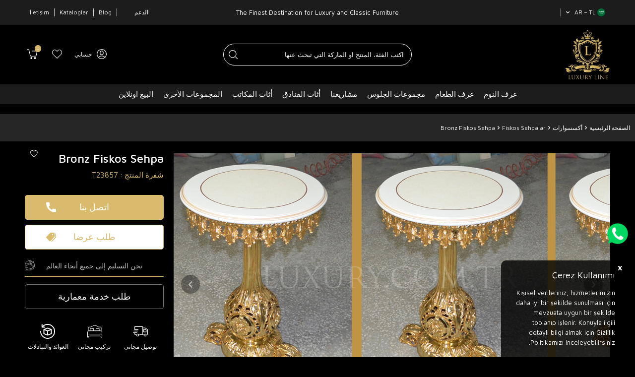

--- FILE ---
content_type: text/html; charset=UTF-8
request_url: https://www.luxury.com.tr/bronz-fiskos-sehpa-ar
body_size: 26076
content:
<!DOCTYPE html>
<html lang="ar"  dir="rtl">
<head>
<meta charset="utf-8" />
<title>Bronz Fiskos Sehpa</title>
<meta name="description" content="Bronz Fiskos Sehpa" />
<meta name="copyright" content="T-Soft E-Ticaret Sistemleri" />
<script>window['PRODUCT_DATA'] = [];</script>
<meta name="robots" content="index,follow" /><link rel="canonical" href="https://www.luxury.com.tr/bronz-fiskos-sehpa-ar" /><link rel="alternate" hreflang="ru" href="https://www.luxury.com.tr/bronz-fiskos-sehpa-ru" />
<link rel="alternate" hreflang="fr" href="https://www.luxury.com.tr/bronz-fiskos-sehpa-fr" />
<link rel="alternate" hreflang="ar" href="https://www.luxury.com.tr/bronz-fiskos-sehpa-ar" />
<link rel="alternate" hreflang="x-default" href="https://www.luxury.com.tr/bronz-fiskos-sehpa" />
<link rel="alternate" hreflang="tr" href="https://www.luxury.com.tr/bronz-fiskos-sehpa" />
<meta property="og:image" content="https://www.luxury.com.tr/bronz-fiskos-sehpa-ar-172869-23-O.jpg"/>
                <meta property="og:image:width" content="300" />
                <meta property="og:image:height" content="300" />
                <meta property="og:type" content="product" />
                <meta property="og:title" content="Bronz Fiskos Sehpa" />
                <meta property="og:description" content="Bronz Fiskos Sehpa" />
                <meta property="product:availability" content="in stock" />
                <meta property="og:url" content="https://www.luxury.com.tr/bronz-fiskos-sehpa-ar" />
                <meta property="og:site_name" content="https://www.luxury.com.tr/" />
                <meta name="twitter:card" content="summary" />
                <meta name="twitter:title" content="Bronz Fiskos Sehpa" />
                <meta name="twitter:description" content="Bronz Fiskos Sehpa" />
                <meta name="twitter:image" content="https://www.luxury.com.tr/bronz-fiskos-sehpa-ar-172869-23-O.jpg" />
            <script>
                const E_EXPORT_ACTIVE = 0;
                const CART_DROPDOWN_LIST = false;
                const ENDPOINT_PREFIX = '';
                const ENDPOINT_ALLOWED_KEYS = [];
                const SETTINGS = {"KVKK_REQUIRED":0,"NEGATIVE_STOCK":"0","DYNAMIC_LOADING_SHOW_BUTTON":0,"IS_COMMENT_RATE_ACTIVE":1};
                try {
                    var PAGE_TYPE = 'product';
                    var PAGE_ID = 3;
                    var ON_PAGE_READY = [];
                    var THEME_VERSION = 'v5';
                    var THEME_FOLDER = 'v5-mango';
                    var MEMBER_INFO = {"ID":0,"CODE":"","FIRST_NAME":"","BIRTH_DATE":"","GENDER":"","LAST_NAME":"","MAIL":"","MAIL_HASH":"","PHONE":"","PHONE_HASH":"","PHONE_HASH_SHA":"","GROUP":0,"TRANSACTION_COUNT":0,"REPRESENTATIVE":"","KVKK":-1,"COUNTRY":"TR","E_COUNTRY":""};
                    var IS_VENDOR = 0;
                    var MOBILE_ACTIVE = false;
                    var CART_COUNT = '0';
                    var CART_TOTAL = '0,00';
                    var SESS_ID = '4944b443fe3c07229bb574624dc0bc31';
                    var LANGUAGE = 'ar';
                    var CURRENCY = 'TL';
                    var SEP_DEC = ',';
                    var SEP_THO = '.';
                    var DECIMAL_LENGTH = 2;  
                    var SERVICE_INFO = null;
                    var CART_CSRF_TOKEN = 'b0b593f400406700cf2b010e700d02dcf36dd7a5171a9c49b2d78c18d488573c';
                    var CSRF_TOKEN = 'qKXKGKydIRW1u/CvnKNSvvrOB1qvza/HSeOojpuW9IA=';
                    
                }
                catch(err) { }
            </script>
            <!--cache--><link rel="preload" as="font" href="/theme/v5/css/fonts/tsoft-icon.woff2?v=1" type="font/woff2" crossorigin>
<link rel="preconnect" href="https://fonts.gstatic.com" crossorigin>
<link rel="preload" as="style" href="https://fonts.googleapis.com/css?family=Maven Pro:regular,500,600,700,800,900&display=swap">
<link rel="stylesheet" href="https://fonts.googleapis.com/css?family=Maven Pro:regular,500,600,700,800,900&display=swap" media="print" onload="this.media='all'">
<noscript>
<link rel="stylesheet" href="https://fonts.googleapis.com/css?family=Maven Pro:regular,500,600,700,800,900&display=swap">
</noscript>
<link type="text/css" rel="stylesheet" href="/srv/compressed/load/all/css/ar/3/0.css?v=1768575021&isTablet=0&isMobile=0&userType=Ziyaretci">
<link rel="shortcut icon" href="//www.luxury.com.tr/Data/EditorFiles/favicon.ico">
<meta name="viewport" content="width=device-width, initial-scale=1">
<script>
if (navigator.userAgent.indexOf('iPhone') > -1 || PAGE_ID == 91) {
document.querySelector("[name=viewport]").setAttribute('content', 'width=device-width, initial-scale=1, maximum-scale=1');
}
</script>
<script src="/theme/v5/js/callbacks.js?v=1768575021"></script>
<script src="/js/tsoftapps/v5/header.js?v=1768575021"></script>
<meta name="google-site-verification" content="LqDX7gKerJqLDyW1joX7_WVmwZ_gCHZtycwh8J_7HJ8" />
<meta name="google-site-verification" content="vGia1YqxYL7J02QuDVOwXe0aWke3LKe8lK95nm5ehNs" />
<meta name="viewport" content="width=device-width, initial-scale=1.0">
<!-- Global site tag (gtag.js) - Google Ads: 872684533 -->
<script async src="https://www.googletagmanager.com/gtag/js?id=AW-872684533"></script>
<script>
window.dataLayer = window.dataLayer || [];
function gtag(){dataLayer.push(arguments);}
gtag('js', new Date());
gtag('config','AW-872684533', {'allow_enhanced_conversions':true});
</script>
<!-- Google Tag Manager -->
<script>
(function(w,d,s,l,i){w[l]=w[l]||[];w[l].push({'gtm.start':
new Date().getTime(),event:'gtm.js'});
var f=d.getElementsByTagName(s)[0],
j=d.createElement(s),dl=l!='dataLayer'?'&l='+l:'';j.async=true;j.src=
'https://www.googletagmanager.com/gtm.js?id='+i+dl;f.parentNode.insertBefore(j,f);
})(window,document,'script','dataLayer','GTM-N4WXT6L');
</script>
<link rel="preconnect" href="https://www.google-analytics.com">
<link rel="preconnect" href="https://www.googletagmanager.com"/>
<link rel="preconnect" href="https://www.googleadservices.com">
<link rel="preconnect" href="https://googleads.g.doubleclick.net">
<link rel="preconnect" href="https://fonts.gstatic.com">
<meta http-equiv="x-dns-prefetch-control" content="on" />
<link rel="dns-prefetch" href="//www.luxury.com.tr" />
<link rel="dns-prefetch" href="//www.google-analytics.com" />
<link rel="dns-prefetch" href="//www.googletagmanager.com" />
<link rel="dns-prefetch" href="//www.googleadservices.com" />
<link rel="dns-prefetch" href="//fonts.gstatic.com" />
<link rel="dns-prefetch" href="//www.google.com" />
<link rel="dns-prefetch" href="//www.google.com.tr" />
<link rel="dns-prefetch" href="//googleads.g.doubleclick.net" />
<!-- Global site tag (gtag.js) - Google Analytics -->
<script async src="https://www.googletagmanager.com/gtag/js?id=G-66TMS4XFT5"></script>
<script>
window.dataLayer = window.dataLayer || [];
function gtag(){dataLayer.push(arguments);}
gtag('js', new Date());
gtag('config', 'G-66TMS4XFT5');
</script>
<link rel="stylesheet" type="text/css" href="//cdn.jsdelivr.net/npm/slick-carousel@1.8.1/slick/slick.css"/>
<script type="text/javascript" src="//cdn.jsdelivr.net/npm/slick-carousel@1.8.1/slick/slick.min.js"></script><meta name="facebook-domain-verification" content="0putnnms9z6r4zb1c33csm570nr7kx" />
<!-- Facebook Pixel Code -->
<script>
!function(f,b,e,v,n,t,s)
{if(f.fbq)return;n=f.fbq=function(){n.callMethod?
n.callMethod.apply(n,arguments):n.queue.push(arguments)};
if(!f._fbq)f._fbq=n;n.push=n;n.loaded=!0;n.version='2.0';
n.queue=[];t=b.createElement(e);t.async=!0;
t.src=v;s=b.getElementsByTagName(e)[0];
s.parentNode.insertBefore(t,s)}(window, document,'script',
'https://connect.facebook.net/en_US/fbevents.js');
fbq('init', '256928095986169');
fbq('track', 'PageView');
</script>
<noscript>
<img height="1" width="1" style="display:none"
src="https://www.facebook.com/tr?id=256928095986169&ev=PageView&noscript=1"
/></noscript>
<!-- End Facebook Pixel Code -->
<!-- Meta Pixel Code -->
<script>
!function(f,b,e,v,n,t,s)
{if(f.fbq)return;n=f.fbq=function(){n.callMethod?
n.callMethod.apply(n,arguments):n.queue.push(arguments)};
if(!f._fbq)f._fbq=n;n.push=n;n.loaded=!0;n.version='2.0';
n.queue=[];t=b.createElement(e);t.async=!0;
t.src=v;s=b.getElementsByTagName(e)[0];
s.parentNode.insertBefore(t,s)}(window, document,'script',
'https://connect.facebook.net/en_US/fbevents.js');
fbq('init', '663794231927993');
fbq('track', 'PageView');
</script>
<noscript><img height="1" width="1" style="display:none"
src="https://www.facebook.com/tr?id=663794231927993&ev=PageView&noscript=1"
/></noscript>
<!-- End Meta Pixel Code --><script>
var cookie_usage = {
setCookie: function(cookie_name, cookie_value, cookie_expire){
var d = new Date();
d.setTime(d.getTime() + (cookie_expire));
var expires = "expires="+ d.toUTCString();
if(cookie_expire != ""){
document.cookie = cookie_name + "=" + cookie_value + ";" + expires + ";path=/";
}else{
document.cookie = cookie_name + "=" + cookie_value;
}
},
language_content: JSON.parse('{"cookie_title":{"tr":""},"cookie_description":{"tr":""}}'),
getCookie: function(cookie_name){
var name = cookie_name + "=";
var decodedCookie = decodeURIComponent(document.cookie);
var ca = decodedCookie.split(';');
for(var i = 0; i < ca.length; i++) {
var c = ca[i];
while (c.charAt(0) == ' ') {
c = c.substring(1);
}
if (c.indexOf(name) == 0) {
return c.substring(name.length, c.length);
}
}
return "";
},
run: function(){
var lang = cookie_usage.language_content;
var current_lang = window.LANGUAGE;
var default_title = 'Çerez Kullanımı';
var default_description = 'Kişisel verileriniz, hizmetlerimizin daha iyi bir şekilde sunulması için mevzuata uygun bir şekilde toplanıp işlenir. Konuyla ilgili detaylı bilgi almak için Gizlilik Politikamızı inceleyebilirsiniz.';
if(typeof lang.cookie_title[current_lang] != 'undefined' && lang.cookie_title[current_lang] != ""){
var default_title = lang.cookie_title[current_lang];
}
if(typeof lang.cookie_description[current_lang] != 'undefined' && lang.cookie_description[current_lang] != "" ){
var default_description = lang.cookie_description[current_lang];
}
document.write(`<div id="cookie_law"><span id="cookie_law_close">X</span><div id="cookie_law_title">`+default_title+`</div><div id="cookie_law_description">`+default_description+`</div></div>`);
document.write(`<style>#cookie_law{z-index:9999;line-height:20px;position:fixed;bottom:0;right:20px;border-top-left-radius:10px;border-top-right-radius:10px;background-color:rgba(0,0,0,0.8); padding:20px;width:250px;color:rgba(255,255,255,1);}#cookie_law_title{font-size:18px;margin-bottom:15px;}#cookie_law_description{font-size14px;}#cookie_law_close{position:absolute;color:#fff;font-size:14px;width:20px;height:20px;top:5px;right:5px;border-radius:3px;font-weight:bold;cursor:pointer;}@media only screen and (max-width: 1023px){#cookie_law{bottom: 0; right: 0; left: 0;width: calc(100% - 20px);height: max-content;border-radius: 0px; padding: 10px;background: rgba(0,0,0,0.8);}</style>`);
var cookie_law = cookie_usage.getCookie("cookie_law");
if(cookie_law == 1){
document.getElementById('cookie_law').style.display = 'none';
}
document.getElementById('cookie_law_close').addEventListener("click", function(){
cookie_usage.setCookie('cookie_law', 1, (15 * 24 * 60 * 60 * 1000));
document.getElementById('cookie_law').style.display = 'none';
});
if("limited" === "infinite"){
document.getElementById('cookie_law').style.display = 'block';
return false;
}
var cookie_loop = setInterval(function (){
var cookie_law = cookie_usage.getCookie("cookie_law");
if(cookie_law != 1){
document.getElementById('cookie_law').style.display = 'block';
var cookie_law_time_out = cookie_usage.getCookie('cookie_law_time_out');
if(cookie_law_time_out == ""){
cookie_usage.setCookie('cookie_law_time_out', 60, (15 * 24 * 60 * 60 * 1000));
}else if(parseInt(cookie_law_time_out) >= 0){
cookie_usage.setCookie('cookie_law_time_out', parseInt(cookie_law_time_out) - 1, (15 * 24 * 60 * 60 * 1000));
}else{
document.getElementById('cookie_law').style.display = 'none';
cookie_usage.setCookie('cookie_law', 1, (15 * 24 * 60 * 60 * 1000));
clearInterval(cookie_loop);
}
}else{
document.getElementById('cookie_law').style.display = 'none';
cookie_usage.setCookie('cookie_law_time_out', 60, (15 * 24 * 60 * 60 * 1000));
clearInterval(cookie_loop);
}
}, 1000);
}
}
cookie_usage.run();
</script><script>
if(typeof window.FB_EVENT_ID == 'undefined'){
window.FB_EVENT_ID = "fb_" + new Date().getTime();
}
</script><script type="text/javascript">
(function(c,l,a,r,i,t,y){
c[a]=c[a]||function(){(c[a].q=c[a].q||[]).push(arguments)};
t=l.createElement(r);t.async=1;t.src="https://www.clarity.ms/tag/"+i;
y=l.getElementsByTagName(r)[0];y.parentNode.insertBefore(t,y);
})(window, document, "clarity", "script", "nygb5agxmu");
</script>
</head>
<body>
<input type="hidden" id="cookie-law" value="0"><div class="w-100 d-flex flex-wrap ">
<div class=" col-12 col-sm-12 col-md-12 col-lg-12 col-xl-12 col-xxl-12 column-136  "><div class="row">
<div id="relation|158" data-id="158" class="relArea col-12 v5-mango  folder-header tpl-user_luxury-ust " dir="rtl" ><div class="row">
<script src="https://code.jquery.com/jquery-3.6.0.min.js"></script>
<header class="container-fluid position-relative">
<div class="row">
<div id="header-top" class="container-fluid d-none d-lg-flex">
<div class="col-12 p-0">
<div class="container">
<div class="row">
<div class="col-auto p-0 col-lg-4 ml-auto ml-lg-0">
<div class="d-flex">
<div class="dropdown border-right">
<span id="language-currency-btn-158" class="dropdown-title cursor-pointer d-flex align-items-center px-1 language-select text-white" data-toggle="dropdown">
<img class="language-select-img border-circle" src="/lang/ar/ar.webp" alt="ar" width="16" height="16">
AR &minus; TL
<i class="ti-arrow-down ml-1"></i>
</span>
<div class="dropdown-menu">
<div class="w-100 mb-1">
<label for="site-language-select-158">لغة</label>
<select id="site-language-select-158" class="form-control" data-toggle="language">
<option value="tr">Türkçe</option>
<option value="en">English</option>
<option selected value="ar">عربي</option>
<option value="fr">Français</option>
<option value="ru">Русский</option>
</select>
</div>
<div class="w-100 mb-1">
<label for="site-currency-select-158">عملة</label>
<select id="site-currency-select-158" class="form-control" data-toggle="currency">
<option selected value="TL">TL</option>
<option value="USD">USD</option>
</select>
</div>
</div>
</div>
</div>
</div>
<div class="col-auto col-lg-4 ml-auto ml-lg-0 text-center text-white">
<span>The Finest Destination for Luxury and Classic Furniture</span> </div>
<div class="col-auto col-lg-4 ml-auto ml-lg-0 text-white">
<div class="row justify-content-flex-end">
<div class="col-auto border-right" id="topMenuL">
<div class="col">
<ul>
<li>
<a href="#">
الدعم
</a>
<ul>
<li class="col-12">
<a href="/iletisim" class="col-12">
تواصل معنا </a>
</li>
<li class="col-12">
<a href="/hakkimizda" class="col-12">
من نحن </a>
</li>
<li class="col-12">
<a href="/sikca-sorulanlar" class="col-12">
الخدمات المعمارية </a>
</li>
<li class="col-12">
<a href="/basinda-biz" class="col-12">
في الصحافة نحن </a>
</li>
<li class="col-12">
<a href="/Data/EditorFiles/referanslar/index.html" class="col-12">
المراجع </a>
</li>
<li class="col-12">
<a href="/pay" class="col-12">
الدفع عبر الإنترنت </a>
</li>
</ul>
</li>
</ul>
</div>
</div>
<a href="/blog" class="col-auto border-right">Blog</a>
<a href="/katalog" class="col-auto">Kataloglar</a>
<a href="/iletisim" class="col-auto border-left">İletişim</a>
</div>
</div>
</div>
</div>
</div>
</div>
<div id="header-middle" class="w-100">
<div id="header-sticky" class="w-100">
<div id="header-main" class="w-100 py-1">
<div class="container">
<div class="row align-items-center">
<div class="col-1 d-lg-none">
<a href="#mobile-menu-158" data-toggle="drawer" class="header-mobile-menu-btn" aria-label="قائمة">
<img src="/Data/EditorFiles/v5/menu.svg" width="22" height="22" class="d-block">
</a>
</div>
<div class="col-3 d-md-none d-block">
<div class="d-flex">
<div class="dropdown">
<span id="language-currency-btn-158" class="gap-5px dropdown-title cursor-pointer d-flex align-items-center px-1 language-select text-white" data-toggle="dropdown">
<img class="language-select-img border-circle" src="/lang/ar/ar.webp" alt="ar" width="16" height="16">
AR &minus; TL
<i class="ti-arrow-down ml-1"></i>
</span>
<div class="dropdown-menu">
<div class="w-100 mb-1">
<label for="site-language-select-158">لغة</label>
<select id="site-language-select-158" class="form-control" data-toggle="language">
<option value="tr">Türkçe</option>
<option value="en">English</option>
<option selected value="ar">عربي</option>
<option value="fr">Français</option>
<option value="ru">Русский</option>
</select>
</div>
<div class="w-100 mb-1">
<label for="site-currency-select-158">عملة</label>
<select id="site-currency-select-158" class="form-control" data-toggle="currency">
<option selected value="TL">TL</option>
<option value="USD">USD</option>
</select>
</div>
</div>
</div>
</div>
</div>
<div class="col-4 col-lg-3 d-flex">
<a href="https://www.luxury.com.tr/home-ar" id="logo" aria-label="logo">
<img src="/Data/EditorFiles/v5/logo-lux.svg" alt="أثاث فاخر" width="250" height="auto">
</a>
</div>
<div id="header-search" class="col-12 col-lg-4 offset-lg-1 order-2 order-lg-0 mt-1 mt-lg-0">
<form action="/search-ar" method="get" autocomplete="off" id="search" class="w-100 position-relative">
<input id="live-search" type="search" name="q" placeholder="اكتب الفئة، المنتج او الماركة التي تبحث عنها " class="form-control form-control-md"
data-licence="0">
<button type="submit" class="btn" id="live-search-btn"></button>
</form>
</div>
<div id="hm-links" class="col-4 col-lg-4 ml-auto ml-lg-0">
<div class="row justify-content-flex-end">
<div class="col-auto">
<a href="#header-member-panel-158" data-toggle="drawer" class="text-white hm-link" id="header-account" aria-label="حسابي">
<i class="ti-user"></i>
<span class="d-none d-lg-block">حسابي</span>
</a>
</div>
<div class="col-auto">
<a href="#header-member-panel-158" data-toggle="drawer" class="text-white hm-link" id="header-favourite-btn" aria-label="مفضلتي">
<i class="ti-heart-o"></i>
</a>
</div>
<div class="col-auto position-relative">
<a href="#header-cart-panel-158" data-toggle="drawer" class="text-white hm-link" id="header-cart-btn" aria-label="سلتي">
<i class="ti-basket text-primary"><span class="badge cart-soft-count">0</span></i>
</a>
</div>
</div>
</div>
</div>
</div>
</div>
<nav id="main-menu" class="container-fluid px-0 d-none d-lg-block">
<div class="container">
<ul class="d-flex justify-content-center text-white position-relative menu menu-158">
<li id="menux-1158">
<a id="menu-1158" href="https://www.luxury.com.tr/bedrooms-ar" target="" class="d-flex align-items-center w-100 px-1 text-center text-uppercase menu-first-title " title="غرف النوم">
غرف النوم
</a>
<div class="w-50 p-2 menu-container fade-in">
<div class="row">
<div class="col-4 submenux">
<div class="col-12">
<a id="menu-595158" href="https://www.luxury.com.tr/klasik-yatak-odalari-ar" target="" class="cat_subimage_H fw-semibold menu-title d-inline-flex align-items-center menu-second-title " title="غرف النوم الكلاسيكية">غرف النوم الكلاسيكية</a>
<div class="col-8 mt-2 overflow-hidden cat_subimage_holder position-absolute z-2 top-0">
<a href="https://www.luxury.com.tr/klasik-yatak-odalari-ar" target="" class="w-100 d-flex flex-wrap justify-content-center" title="غرف النوم الكلاسيكية">
<img src="https://www.luxury.com.tr/Data/img/category/5/tr_img_1_595.jpg" width="880" height="500" alt="غرف النوم الكلاسيكية">
غرف النوم الكلاسيكية
</a>
</div>
</div>
<div class="col-12">
<a id="menu-596158" href="https://www.luxury.com.tr/modern-yatak-odalari-ar" target="" class="cat_subimage_H fw-semibold menu-title d-inline-flex align-items-center menu-second-title " title="غرف النوم الموديرن">غرف النوم الموديرن</a>
<div class="col-8 mt-2 overflow-hidden cat_subimage_holder position-absolute z-2 top-0">
<a href="https://www.luxury.com.tr/modern-yatak-odalari-ar" target="" class="w-100 d-flex flex-wrap justify-content-center" title="غرف النوم الموديرن">
<img src="https://www.luxury.com.tr/Data/img/category/6/tr_img_1_596.jpg" width="880" height="500" alt="غرف النوم الموديرن">
غرف النوم الموديرن
</a>
</div>
</div>
<div class="col-12">
<a id="menu-676158" href="https://www.luxury.com.tr/giyinme-odalari" target="" class="cat_subimage_H fw-semibold menu-title d-inline-flex align-items-center menu-second-title " title="Giyinme Odaları">Giyinme Odaları</a>
<div class="col-8 mt-2 overflow-hidden cat_subimage_holder position-absolute z-2 top-0">
<a href="https://www.luxury.com.tr/giyinme-odalari" target="" class="w-100 d-flex flex-wrap justify-content-center" title="Giyinme Odaları">
<img src="https://www.luxury.com.tr/Data/img/category/6/tr_img_1_676.jpg" width="880" height="500" alt="Giyinme Odaları">
Giyinme Odaları
</a>
</div>
</div>
<div class="col-12">
<a id="menu-652158" href="https://www.luxury.com.tr/yatak-odasi-dekorasyonu-projeleri" target="" class="cat_subimage_H fw-semibold menu-title d-inline-flex align-items-center menu-second-title " title="Yatak Odası Dekorasyonu Projeleri">Yatak Odası Dekorasyonu Projeleri</a>
<div class="col-8 mt-2 overflow-hidden cat_subimage_holder position-absolute z-2 top-0">
<a href="https://www.luxury.com.tr/yatak-odasi-dekorasyonu-projeleri" target="" class="w-100 d-flex flex-wrap justify-content-center" title="Yatak Odası Dekorasyonu Projeleri">
<img src="https://www.luxury.com.tr/Data/img/category/2/tr_img_1_652.jpg" width="880" height="500" alt="Yatak Odası Dekorasyonu Projeleri">
Yatak Odası Dekorasyonu Projeleri
</a>
</div>
</div>
</div>
<div class="col-8 h-100 overflow-hidden cat_subimage">
<a href="https://www.luxury.com.tr/bedrooms-ar" target="" class="w-100 d-flex flex-wrap justify-content-center" title="غرف النوم">
<img src="https://www.luxury.com.tr/Data/img/category/2/tr_img_1_52.jpg" width="880" height="500" alt="غرف النوم">
</a>
</div>
</div>
</div>
<div class="menu-overlay bg-transparent position-fixed inset"></div>
</li>
<li id="menux-2158">
<a id="menu-2158" href="https://www.luxury.com.tr/yemek-odasi-takimlari-ar" target="" class="d-flex align-items-center w-100 px-1 text-center text-uppercase menu-first-title " title="غرف الطعام ">
غرف الطعام
</a>
<div class="w-50 p-2 menu-container fade-in">
<div class="row">
<div class="col-4 submenux">
<div class="col-12">
<a id="menu-597158" href="https://www.luxury.com.tr/klasik-yemek-odalari-ar" target="" class="cat_subimage_H fw-semibold menu-title d-inline-flex align-items-center menu-second-title " title="غرف الطعام الكلاسيكية">غرف الطعام الكلاسيكية</a>
<div class="col-8 mt-2 overflow-hidden cat_subimage_holder position-absolute z-2 top-0">
<a href="https://www.luxury.com.tr/klasik-yemek-odalari-ar" target="" class="w-100 d-flex flex-wrap justify-content-center" title="غرف الطعام الكلاسيكية">
<img src="https://www.luxury.com.tr/Data/img/category/7/tr_img_1_597.webp" width="1200" height="682" alt="غرف الطعام الكلاسيكية">
غرف الطعام الكلاسيكية
</a>
</div>
</div>
<div class="col-12">
<a id="menu-598158" href="https://www.luxury.com.tr/modern-yemek-odalari-ar" target="" class="cat_subimage_H fw-semibold menu-title d-inline-flex align-items-center menu-second-title " title="غرف الطعام الموديرن">غرف الطعام الموديرن</a>
<div class="col-8 mt-2 overflow-hidden cat_subimage_holder position-absolute z-2 top-0">
<a href="https://www.luxury.com.tr/modern-yemek-odalari-ar" target="" class="w-100 d-flex flex-wrap justify-content-center" title="غرف الطعام الموديرن">
<img src="https://www.luxury.com.tr/Data/img/category/8/tr_img_1_598.webp" width="1200" height="682" alt="غرف الطعام الموديرن">
غرف الطعام الموديرن
</a>
</div>
</div>
<div class="col-12">
<a id="menu-669158" href="https://www.luxury.com.tr/avangard-yemek-odasi-takimi" target="" class="cat_subimage_H fw-semibold menu-title d-inline-flex align-items-center menu-second-title " title="Avangarde Yemek Odası Takımı">Avangarde Yemek Odası Takımı</a>
<div class="col-8 mt-2 overflow-hidden cat_subimage_holder position-absolute z-2 top-0">
<a href="https://www.luxury.com.tr/avangard-yemek-odasi-takimi" target="" class="w-100 d-flex flex-wrap justify-content-center" title="Avangarde Yemek Odası Takımı">
<img src="https://www.luxury.com.tr/Data/img/category/9/tr_img_1_669.webp" width="1200" height="682" alt="Avangarde Yemek Odası Takımı">
Avangarde Yemek Odası Takımı
</a>
</div>
</div>
<div class="col-12">
<a id="menu-691158" href="https://www.luxury.com.tr/bohem-yemek-odasi" target="" class="fw-semibold menu-title d-inline-flex align-items-center menu-second-title " title="Bohem Yemek Odası">Bohem Yemek Odası</a>
</div>
<div class="col-12">
<a id="menu-651158" href="https://www.luxury.com.tr/yemek-masasi-takimi" target="" class="cat_subimage_H fw-semibold menu-title d-inline-flex align-items-center menu-second-title " title="Yemek Masası Takımı">Yemek Masası Takımı</a>
<div class="col-8 mt-2 overflow-hidden cat_subimage_holder position-absolute z-2 top-0">
<a href="https://www.luxury.com.tr/yemek-masasi-takimi" target="" class="w-100 d-flex flex-wrap justify-content-center" title="Yemek Masası Takımı">
<img src="https://www.luxury.com.tr/Data/img/category/1/tr_img_1_651.jpg" width="880" height="500" alt="Yemek Masası Takımı">
Yemek Masası Takımı
</a>
</div>
</div>
</div>
<div class="col-8 h-100 overflow-hidden cat_subimage">
<a href="https://www.luxury.com.tr/yemek-odasi-takimlari-ar" target="" class="w-100 d-flex flex-wrap justify-content-center" title="غرف الطعام ">
<img src="https://www.luxury.com.tr/Data/img/category/3/tr_img_1_53.webp" width="1200" height="682" alt="غرف الطعام ">
</a>
</div>
</div>
</div>
<div class="menu-overlay bg-transparent position-fixed inset"></div>
</li>
<li id="menux-3158">
<a id="menu-3158" href="https://www.luxury.com.tr/koltuk-takimlari-ar" target="" class="d-flex align-items-center w-100 px-1 text-center text-uppercase menu-first-title " title="مجموعات الجلوس">
مجموعات الجلوس
</a>
<div class="w-75 p-2 menu-container fade-in">
<div class="row">
<div class="col-4 submenux">
<div class="col-6">
<a id="menu-567158" href="https://www.luxury.com.tr/living-room-arabic" target="" class="cat_subimage_H fw-semibold menu-title d-inline-flex align-items-center menu-second-title " title="غرف الجلوس الكلاسيكية">غرف الجلوس الكلاسيكية</a>
<div class="col-8 mt-2 overflow-hidden cat_subimage_holder position-absolute z-2 top-0">
<a href="https://www.luxury.com.tr/living-room-arabic" target="" class="w-100 d-flex flex-wrap justify-content-center" title="غرف الجلوس الكلاسيكية">
<img src="https://www.luxury.com.tr/Data/img/category/7/tr_img_1_567.webp" width="1200" height="682" alt="غرف الجلوس الكلاسيكية">
غرف الجلوس الكلاسيكية
</a>
</div>
</div>
<div class="col-6">
<a id="menu-599158" href="https://www.luxury.com.tr/modern-arabic" target="" class="cat_subimage_H fw-semibold menu-title d-inline-flex align-items-center menu-second-title " title="غرف الجلوس الموديرن">غرف الجلوس الموديرن</a>
<div class="col-8 mt-2 overflow-hidden cat_subimage_holder position-absolute z-2 top-0">
<a href="https://www.luxury.com.tr/modern-arabic" target="" class="w-100 d-flex flex-wrap justify-content-center" title="غرف الجلوس الموديرن">
<img src="https://www.luxury.com.tr/Data/img/category/9/tr_img_1_599.webp" width="1200" height="682" alt="غرف الجلوس الموديرن">
غرف الجلوس الموديرن
</a>
</div>
</div>
<div class="col-6">
<a id="menu-653158" href="https://www.luxury.com.tr/avangarde-koltuk-takimlari" target="" class="cat_subimage_H fw-semibold menu-title d-inline-flex align-items-center menu-second-title " title="Avangarde Koltuk Takımları">Avangarde Koltuk Takımları</a>
<div class="col-8 mt-2 overflow-hidden cat_subimage_holder position-absolute z-2 top-0">
<a href="https://www.luxury.com.tr/avangarde-koltuk-takimlari" target="" class="w-100 d-flex flex-wrap justify-content-center" title="Avangarde Koltuk Takımları">
<img src="https://www.luxury.com.tr/Data/img/category/3/tr_img_1_653.webp" width="1200" height="682" alt="Avangarde Koltuk Takımları">
Avangarde Koltuk Takımları
</a>
</div>
</div>
<div class="col-6">
<a id="menu-689158" href="https://www.luxury.com.tr/chester-koltuk-takimlari" target="" class="cat_subimage_H fw-semibold menu-title d-inline-flex align-items-center menu-second-title " title="Chester Koltuk Takımı">Chester Koltuk Takımı</a>
<div class="col-8 mt-2 overflow-hidden cat_subimage_holder position-absolute z-2 top-0">
<a href="https://www.luxury.com.tr/chester-koltuk-takimlari" target="" class="w-100 d-flex flex-wrap justify-content-center" title="Chester Koltuk Takımı">
<img src="https://www.luxury.com.tr/Data/img/category/9/tr_img_1_689.webp" width="1200" height="682" alt="Chester Koltuk Takımı">
Chester Koltuk Takımı
</a>
</div>
</div>
<div class="col-6">
<a id="menu-694158" href="https://www.luxury.com.tr/art-deco-koltuk-takimi" target="" class="cat_subimage_H fw-semibold menu-title d-inline-flex align-items-center menu-second-title " title="Art Deco Koltuk Takımı">Art Deco Koltuk Takımı</a>
<div class="col-8 mt-2 overflow-hidden cat_subimage_holder position-absolute z-2 top-0">
<a href="https://www.luxury.com.tr/art-deco-koltuk-takimi" target="" class="w-100 d-flex flex-wrap justify-content-center" title="Art Deco Koltuk Takımı">
<img src="https://www.luxury.com.tr/Data/img/category/4/tr_img_1_694.jpg" width="1200" height="682" alt="Art Deco Koltuk Takımı">
Art Deco Koltuk Takımı
</a>
</div>
</div>
<div class="col-6">
<a id="menu-568158" href="https://www.luxury.com.tr/corner-set-arabic" target="" class="cat_subimage_H fw-semibold menu-title d-inline-flex align-items-center menu-second-title " title="مقعد الزاوية">مقعد الزاوية</a>
<div class="col-8 mt-2 overflow-hidden cat_subimage_holder position-absolute z-2 top-0">
<a href="https://www.luxury.com.tr/corner-set-arabic" target="" class="w-100 d-flex flex-wrap justify-content-center" title="مقعد الزاوية">
<img src="https://www.luxury.com.tr/Data/img/category/8/tr_img_1_568.jpg" width="880" height="500" alt="مقعد الزاوية">
مقعد الزاوية
</a>
</div>
</div>
<div class="col-6">
<a id="menu-642158" href="https://www.luxury.com.tr/majlis-sofa-ar" target="" class="cat_subimage_H fw-semibold menu-title d-inline-flex align-items-center menu-second-title " title="كنب مجلس">كنب مجلس</a>
<div class="col-8 mt-2 overflow-hidden cat_subimage_holder position-absolute z-2 top-0">
<a href="https://www.luxury.com.tr/majlis-sofa-ar" target="" class="w-100 d-flex flex-wrap justify-content-center" title="كنب مجلس">
<img src="https://www.luxury.com.tr/Data/img/category/2/tr_img_1_642.webp" width="1200" height="682" alt="كنب مجلس">
كنب مجلس
</a>
</div>
</div>
<div class="col-6">
<a id="menu-202158" href="https://www.luxury.com.tr/tv-uniteleri-ar" target="" class="cat_subimage_H fw-semibold menu-title d-inline-flex align-items-center menu-second-title " title="وحدات التلفزيون">وحدات التلفزيون</a>
<div class="col-8 mt-2 overflow-hidden cat_subimage_holder position-absolute z-2 top-0">
<a href="https://www.luxury.com.tr/tv-uniteleri-ar" target="" class="w-100 d-flex flex-wrap justify-content-center" title="وحدات التلفزيون">
<img src="https://www.luxury.com.tr/Data/img/category/2/tr_img_1_202.webp" width="1200" height="682" alt="وحدات التلفزيون">
وحدات التلفزيون
</a>
</div>
</div>
<div class="col-6">
<a id="menu-692158" href="https://www.luxury.com.tr/bohem-koltuk-takimlari" target="" class="fw-semibold menu-title d-inline-flex align-items-center menu-second-title " title="Bohem Koltuk Takımları">Bohem Koltuk Takımları</a>
</div>
<div class="col-6">
<a id="menu-565158" href="https://www.luxury.com.tr/berjer-chair-arabic" target="" class="cat_subimage_H fw-semibold menu-title d-inline-flex align-items-center menu-second-title " title="بيرجير">بيرجير</a>
<div class="col-8 mt-2 overflow-hidden cat_subimage_holder position-absolute z-2 top-0">
<a href="https://www.luxury.com.tr/berjer-chair-arabic" target="" class="w-100 d-flex flex-wrap justify-content-center" title="بيرجير">
<img src="https://www.luxury.com.tr/Data/img/category/5/tr_img_1_565.jpg" width="880" height="500" alt="بيرجير">
بيرجير
</a>
</div>
</div>
<div class="col-6">
<a id="menu-573158" href="https://www.luxury.com.tr/beanbag-seat-arabic" target="" class="cat_subimage_H fw-semibold menu-title d-inline-flex align-items-center menu-second-title " title="مقعد طويل">مقعد طويل</a>
<div class="col-8 mt-2 overflow-hidden cat_subimage_holder position-absolute z-2 top-0">
<a href="https://www.luxury.com.tr/beanbag-seat-arabic" target="" class="w-100 d-flex flex-wrap justify-content-center" title="مقعد طويل">
<img src="https://www.luxury.com.tr/Data/img/category/3/tr_img_1_573.jpg" width="880" height="500" alt="مقعد طويل">
مقعد طويل
</a>
</div>
</div>
</div>
<div class="col-8 h-100 overflow-hidden cat_subimage">
<a href="https://www.luxury.com.tr/koltuk-takimlari-ar" target="" class="w-100 d-flex flex-wrap justify-content-center" title="مجموعات الجلوس">
<img src="https://www.luxury.com.tr/Data/img/category/0/tr_img_1_60.webp" width="1200" height="682" alt="مجموعات الجلوس">
</a>
</div>
</div>
</div>
<div class="menu-overlay bg-transparent position-fixed inset"></div>
</li>
<li id="menux-7158">
<a id="menu-7158" href="our-furniture-and-decoration-projects-ar" target="" class="d-flex align-items-center w-100 px-1 text-center text-uppercase menu-first-title " title="مشاريعنا">
مشاريعنا
</a>
</li>
<li id="menux-4158">
<a id="menu-4158" href="https://www.luxury.com.tr/hotel-furniture-arabic" target="" class="d-flex align-items-center w-100 px-1 text-center text-uppercase menu-first-title " title="أثاث الفنادق ">
أثاث الفنادق
</a>
<div class="w-50 p-2 menu-container fade-in">
<div class="row">
<div class="col-4 submenux">
<div class="col-12">
<a id="menu-552158" href="https://www.luxury.com.tr/otel-odasi-mobilyalari-ar" target="" class="cat_subimage_H fw-semibold menu-title d-inline-flex align-items-center menu-second-title " title="اثاث فندقي">اثاث فندقي</a>
<div class="col-8 mt-2 overflow-hidden cat_subimage_holder position-absolute z-2 top-0">
<a href="https://www.luxury.com.tr/otel-odasi-mobilyalari-ar" target="" class="w-100 d-flex flex-wrap justify-content-center" title="اثاث فندقي">
<img src="https://www.luxury.com.tr/Data/img/category/2/tr_img_1_552.jpg" width="880" height="500" alt="اثاث فندقي">
اثاث فندقي
</a>
</div>
</div>
<div class="col-12">
<a id="menu-457158" href="https://www.luxury.com.tr/receptions-arabic" target="" class="cat_subimage_H fw-semibold menu-title d-inline-flex align-items-center menu-second-title " title="ردهة الاستقبال">ردهة الاستقبال</a>
<div class="col-8 mt-2 overflow-hidden cat_subimage_holder position-absolute z-2 top-0">
<a href="https://www.luxury.com.tr/receptions-arabic" target="" class="w-100 d-flex flex-wrap justify-content-center" title="ردهة الاستقبال">
<img src="https://www.luxury.com.tr/Data/img/category/7/tr_img_1_457.jpg" width="880" height="500" alt="ردهة الاستقبال">
ردهة الاستقبال
</a>
</div>
</div>
<div class="col-12">
<a id="menu-82158" href="https://www.luxury.com.tr/kafe-restoran-ar" target="" class="cat_subimage_H fw-semibold menu-title d-inline-flex align-items-center menu-second-title " title="مطاعم ومقاهي ">مطاعم ومقاهي </a>
<div class="col-8 mt-2 overflow-hidden cat_subimage_holder position-absolute z-2 top-0">
<a href="https://www.luxury.com.tr/kafe-restoran-ar" target="" class="w-100 d-flex flex-wrap justify-content-center" title="مطاعم ومقاهي ">
<img src="https://www.luxury.com.tr/Data/img/category/2/tr_img_1_82.jpg" width="1200" height="682" alt="مطاعم ومقاهي ">
مطاعم ومقاهي
</a>
</div>
</div>
</div>
<div class="col-8 h-100 overflow-hidden cat_subimage">
<a href="https://www.luxury.com.tr/hotel-furniture-arabic" target="" class="w-100 d-flex flex-wrap justify-content-center" title="أثاث الفنادق ">
<img src="https://www.luxury.com.tr/Data/img/category/6/tr_img_1_456.jpg" width="880" height="500" alt="أثاث الفنادق ">
</a>
</div>
</div>
</div>
<div class="menu-overlay bg-transparent position-fixed inset"></div>
</li>
<li id="menux-5158">
<a id="menu-5158" href="https://www.luxury.com.tr/ofis-projeleri-ar" target="" class="d-flex align-items-center w-100 px-1 text-center text-uppercase menu-first-title " title="أثاث المكاتب ">
أثاث المكاتب
</a>
<div class="w-50 p-2 menu-container fade-in">
<div class="row">
<div class="col-4 submenux">
<div class="col-12">
<a id="menu-670158" href="https://www.luxury.com.tr/klasik-ofis-mobilyalari" target="" class="cat_subimage_H fw-semibold menu-title d-inline-flex align-items-center menu-second-title " title="أثاث المكاتب الكلاسيك">أثاث المكاتب الكلاسيك</a>
<div class="col-8 mt-2 overflow-hidden cat_subimage_holder position-absolute z-2 top-0">
<a href="https://www.luxury.com.tr/klasik-ofis-mobilyalari" target="" class="w-100 d-flex flex-wrap justify-content-center" title="أثاث المكاتب الكلاسيك">
<img src="https://www.luxury.com.tr/Data/img/category/0/tr_img_1_670.jpg" width="1200" height="682" alt="أثاث المكاتب الكلاسيك">
أثاث المكاتب الكلاسيك
</a>
</div>
</div>
<div class="col-12">
<a id="menu-671158" href="https://www.luxury.com.tr/modern-office-furniture-ar" target="" class="cat_subimage_H fw-semibold menu-title d-inline-flex align-items-center menu-second-title " title="أثاث المكاتب المودرن">أثاث المكاتب المودرن</a>
<div class="col-8 mt-2 overflow-hidden cat_subimage_holder position-absolute z-2 top-0">
<a href="https://www.luxury.com.tr/modern-office-furniture-ar" target="" class="w-100 d-flex flex-wrap justify-content-center" title="أثاث المكاتب المودرن">
<img src="https://www.luxury.com.tr/Data/img/category/1/tr_img_1_671.webp" width="1200" height="682" alt="أثاث المكاتب المودرن">
أثاث المكاتب المودرن
</a>
</div>
</div>
<div class="col-12">
<a id="menu-673158" href="https://www.luxury.com.tr/ofis-toplanti-masalari" target="" class="cat_subimage_H fw-semibold menu-title d-inline-flex align-items-center menu-second-title " title="طاولة الاجتماع ">طاولة الاجتماع </a>
<div class="col-8 mt-2 overflow-hidden cat_subimage_holder position-absolute z-2 top-0">
<a href="https://www.luxury.com.tr/ofis-toplanti-masalari" target="" class="w-100 d-flex flex-wrap justify-content-center" title="طاولة الاجتماع ">
<img src="https://www.luxury.com.tr/Data/img/category/3/tr_img_1_673.webp" width="1200" height="682" alt="طاولة الاجتماع ">
طاولة الاجتماع
</a>
</div>
</div>
<div class="col-12">
<a id="menu-674158" href="https://www.luxury.com.tr/executive-chairs-ar" target="" class="fw-semibold menu-title d-inline-flex align-items-center menu-second-title " title="كرسي المدير">كرسي المدير</a>
</div>
<div class="col-12">
<a id="menu-675158" href="https://www.luxury.com.tr/study-desks-1-ar" target="" class="fw-semibold menu-title d-inline-flex align-items-center menu-second-title " title="طاولة العمل">طاولة العمل</a>
</div>
</div>
<div class="col-8 h-100 overflow-hidden cat_subimage">
<a href="https://www.luxury.com.tr/ofis-projeleri-ar" target="" class="w-100 d-flex flex-wrap justify-content-center" title="أثاث المكاتب ">
<img src="https://www.luxury.com.tr/Data/img/category/0/tr_img_1_420.webp" width="1200" height="682" alt="أثاث المكاتب ">
</a>
</div>
</div>
</div>
<div class="menu-overlay bg-transparent position-fixed inset"></div>
</li>
<li id="menux-6158">
<a id="menu-6158" href="https://www.luxury.com.tr/home-decoration-ar" target="" class="d-flex align-items-center w-100 px-1 text-center text-uppercase menu-first-title " title="المجموعات الأخرى">
المجموعات الأخرى
</a>
<div class="w-75 p-2 menu-container fade-in">
<div class="row">
<div class="col-4 submenux">
<div class="col-6">
<a id="menu-79158" href="https://www.luxury.com.tr/bahce-mobilyalari-ar" target="" class="cat_subimage_H fw-semibold menu-title d-inline-flex align-items-center menu-second-title " title="أثاث الحديقة">أثاث الحديقة</a>
<div class="col-8 mt-2 overflow-hidden cat_subimage_holder position-absolute z-2 top-0">
<a href="https://www.luxury.com.tr/bahce-mobilyalari-ar" target="" class="w-100 d-flex flex-wrap justify-content-center" title="أثاث الحديقة">
<img src="https://www.luxury.com.tr/Data/img/category/9/tr_img_1_79.jpg" width="880" height="500" alt="أثاث الحديقة">
أثاث الحديقة
</a>
</div>
</div>
<div class="col-6">
<a id="menu-588158" href="https://www.luxury.com.tr/salon-dekorasyonu-ar" target="" class="cat_subimage_H fw-semibold menu-title d-inline-flex align-items-center menu-second-title " title="ديكور صالونات">ديكور صالونات</a>
<div class="col-8 mt-2 overflow-hidden cat_subimage_holder position-absolute z-2 top-0">
<a href="https://www.luxury.com.tr/salon-dekorasyonu-ar" target="" class="w-100 d-flex flex-wrap justify-content-center" title="ديكور صالونات">
<img src="https://www.luxury.com.tr/Data/img/category/8/tr_img_1_588.jpg" width="880" height="500" alt="ديكور صالونات">
ديكور صالونات
</a>
</div>
</div>
<div class="col-6">
<a id="menu-135158" href="https://www.luxury.com.tr/mutfak-ar" target="" class="cat_subimage_H fw-semibold menu-title d-inline-flex align-items-center menu-second-title " title="مطبخ ">مطبخ </a>
<div class="col-8 mt-2 overflow-hidden cat_subimage_holder position-absolute z-2 top-0">
<a href="https://www.luxury.com.tr/mutfak-ar" target="" class="w-100 d-flex flex-wrap justify-content-center" title="مطبخ ">
<img src="https://www.luxury.com.tr/Data/img/category/5/tr_img_1_135.jpg" width="880" height="500" alt="مطبخ ">
مطبخ
</a>
</div>
</div>
<div class="col-6">
<a id="menu-543158" href="https://www.luxury.com.tr/banyo-mobilyalari-ar" target="" class="cat_subimage_H fw-semibold menu-title d-inline-flex align-items-center menu-second-title " title="حمامات ">حمامات </a>
<div class="col-8 mt-2 overflow-hidden cat_subimage_holder position-absolute z-2 top-0">
<a href="https://www.luxury.com.tr/banyo-mobilyalari-ar" target="" class="w-100 d-flex flex-wrap justify-content-center" title="حمامات ">
<img src="https://www.luxury.com.tr/Data/img/category/3/tr_img_1_543.jpg" width="880" height="500" alt="حمامات ">
حمامات
</a>
</div>
</div>
<div class="col-6">
<a id="menu-134158" href="https://www.luxury.com.tr/genc-odasi-ar" target="" class="cat_subimage_H fw-semibold menu-title d-inline-flex align-items-center menu-second-title " title="غرف شبابية ">غرف شبابية </a>
<div class="col-8 mt-2 overflow-hidden cat_subimage_holder position-absolute z-2 top-0">
<a href="https://www.luxury.com.tr/genc-odasi-ar" target="" class="w-100 d-flex flex-wrap justify-content-center" title="غرف شبابية ">
<img src="https://www.luxury.com.tr/Data/img/category/4/tr_img_1_134.jpg" width="880" height="500" alt="غرف شبابية ">
غرف شبابية
</a>
</div>
</div>
<div class="col-6">
<a id="menu-473158" href="https://www.luxury.com.tr/dresser-models-ar" target="" class="cat_subimage_H fw-semibold menu-title d-inline-flex align-items-center menu-second-title " title="الكونسول ">الكونسول </a>
<div class="col-8 mt-2 overflow-hidden cat_subimage_holder position-absolute z-2 top-0">
<a href="https://www.luxury.com.tr/dresser-models-ar" target="" class="w-100 d-flex flex-wrap justify-content-center" title="الكونسول ">
<img src="https://www.luxury.com.tr/Data/img/category/3/tr_img_1_473.jpg" width="1200" height="682" alt="الكونسول ">
الكونسول
</a>
</div>
</div>
<div class="col-6">
<a id="menu-478158" href="https://www.luxury.com.tr/yatak-ar" target="" class="cat_subimage_H fw-semibold menu-title d-inline-flex align-items-center menu-second-title " title="فراش ">فراش </a>
<div class="col-8 mt-2 overflow-hidden cat_subimage_holder position-absolute z-2 top-0">
<a href="https://www.luxury.com.tr/yatak-ar" target="" class="w-100 d-flex flex-wrap justify-content-center" title="فراش ">
<img src="https://www.luxury.com.tr/Data/img/category/8/tr_img_1_478.jpg" width="880" height="500" alt="فراش ">
فراش
</a>
</div>
</div>
<div class="col-6">
<a id="menu-544158" href="https://www.luxury.com.tr/avize-ar" target="" class="cat_subimage_H fw-semibold menu-title d-inline-flex align-items-center menu-second-title " title="ثريات ">ثريات </a>
<div class="col-8 mt-2 overflow-hidden cat_subimage_holder position-absolute z-2 top-0">
<a href="https://www.luxury.com.tr/avize-ar" target="" class="w-100 d-flex flex-wrap justify-content-center" title="ثريات ">
<img src="https://www.luxury.com.tr/Data/img/category/4/tr_img_1_544.jpg" width="880" height="500" alt="ثريات ">
ثريات
</a>
</div>
</div>
<div class="col-6">
<a id="menu-545158" href="https://www.luxury.com.tr/tea-sets-2-ar" target="" class="cat_subimage_H fw-semibold menu-title d-inline-flex align-items-center menu-second-title " title="اطقم الشاي">اطقم الشاي</a>
<div class="col-8 mt-2 overflow-hidden cat_subimage_holder position-absolute z-2 top-0">
<a href="https://www.luxury.com.tr/tea-sets-2-ar" target="" class="w-100 d-flex flex-wrap justify-content-center" title="اطقم الشاي">
<img src="https://www.luxury.com.tr/Data/img/category/5/tr_img_1_545.jpg" width="880" height="500" alt="اطقم الشاي">
اطقم الشاي
</a>
</div>
</div>
<div class="col-6">
<a id="menu-546158" href="https://www.luxury.com.tr/ayna-ar" target="" class="cat_subimage_H fw-semibold menu-title d-inline-flex align-items-center menu-second-title " title="مرايا">مرايا</a>
<div class="col-8 mt-2 overflow-hidden cat_subimage_holder position-absolute z-2 top-0">
<a href="https://www.luxury.com.tr/ayna-ar" target="" class="w-100 d-flex flex-wrap justify-content-center" title="مرايا">
<img src="https://www.luxury.com.tr/Data/img/category/6/tr_img_1_546.jpg" width="1200" height="682" alt="مرايا">
مرايا
</a>
</div>
</div>
<div class="col-6">
<a id="menu-563158" href="https://www.luxury.com.tr/perde-modelleri-ar" target="" class="cat_subimage_H fw-semibold menu-title d-inline-flex align-items-center menu-second-title " title="ستائر">ستائر</a>
<div class="col-8 mt-2 overflow-hidden cat_subimage_holder position-absolute z-2 top-0">
<a href="https://www.luxury.com.tr/perde-modelleri-ar" target="" class="w-100 d-flex flex-wrap justify-content-center" title="ستائر">
<img src="https://www.luxury.com.tr/Data/img/category/3/tr_img_1_563.jpg" width="1200" height="682" alt="ستائر">
ستائر
</a>
</div>
</div>
<div class="col-6">
<a id="menu-578158" href="https://www.luxury.com.tr/various-accessories-ar" target="" class="cat_subimage_H fw-semibold menu-title d-inline-flex align-items-center menu-second-title " title="اكسسوارات">اكسسوارات</a>
<div class="col-8 mt-2 overflow-hidden cat_subimage_holder position-absolute z-2 top-0">
<a href="https://www.luxury.com.tr/various-accessories-ar" target="" class="w-100 d-flex flex-wrap justify-content-center" title="اكسسوارات">
<img src="https://www.luxury.com.tr/Data/img/category/8/tr_img_1_578.jpg" width="880" height="500" alt="اكسسوارات">
اكسسوارات
</a>
</div>
</div>
<div class="col-6">
<a id="menu-535158" href="https://www.luxury.com.tr/metal-akseuar-ar" target="" class="fw-semibold menu-title d-inline-flex align-items-center menu-second-title " title="اكسسوارات معدنية ">اكسسوارات معدنية </a>
</div>
</div>
<div class="col-8 h-100 overflow-hidden cat_subimage">
<a href="https://www.luxury.com.tr/home-decoration-ar" target="" class="w-100 d-flex flex-wrap justify-content-center" title="المجموعات الأخرى">
<img src="https://www.luxury.com.tr/Data/img/category/4/tr_img_1_384.jpg" width="880" height="500" alt="المجموعات الأخرى">
</a>
</div>
</div>
</div>
<div class="menu-overlay bg-transparent position-fixed inset"></div>
</li>
<li id="menux-8158">
<a id="menu-8158" href="https://www.luxury.com.tr/online-satis" target="" class="d-flex align-items-center w-100 px-1 text-center text-uppercase menu-first-title " title="البيع اونلاين ">
البيع اونلاين
</a>
<div class="col-2-5 p-2 menu-container fade-in">
<div class="row">
<div class="col-12 d-flex flex-wrap">
<div class="col-12">
<a id="menu-607158" href="https://www.luxury.com.tr/bedroom-online-sale-ar" target="" class="fw-semibold menu-title d-inline-flex align-items-center menu-second-title " title="غرفة النوم">غرفة النوم</a>
</div>
<div class="col-12">
<a id="menu-608158" href="https://www.luxury.com.tr/online-sofa-set-ar" target="" class="fw-semibold menu-title d-inline-flex align-items-center menu-second-title " title="غرفة الجلوس">غرفة الجلوس</a>
</div>
<div class="col-12">
<a id="menu-609158" href="https://www.luxury.com.tr/dining-room-online-sale-ar" target="" class="fw-semibold menu-title d-inline-flex align-items-center menu-second-title " title="غرفة الطعام">غرفة الطعام</a>
</div>
<div class="col-12">
<a id="menu-650158" href="https://www.luxury.com.tr/tv-units-online-sale-ar" target="" class="fw-semibold menu-title d-inline-flex align-items-center menu-second-title " title="وحدة التلفزيون ">وحدة التلفزيون </a>
</div>
<div class="col-12">
<a id="menu-611158" href="https://www.luxury.com.tr/decoration-online-sale-ar" target="" class="fw-semibold menu-title d-inline-flex align-items-center menu-second-title " title="منتجات الديكور">منتجات الديكور</a>
</div>
<div class="col-12">
<a id="menu-649158" href="https://www.luxury.com.tr/office-online-sale-ar" target="" class="fw-semibold menu-title d-inline-flex align-items-center menu-second-title " title="أثاث المكاتب ">أثاث المكاتب </a>
</div>
<div class="col-12">
<a id="menu-648158" href="https://www.luxury.com.tr/outdoor-online-sale-ar" target="" class="fw-semibold menu-title d-inline-flex align-items-center menu-second-title " title="أثاث المكان الخارجي">أثاث المكان الخارجي</a>
</div>
</div>
</div>
</div>
<div class="menu-overlay bg-transparent position-fixed inset"></div>
</li>
</ul>
</div>
</nav>
</div>
</div>
</div>
</header>
<div data-rel="mobile-menu-158" class="drawer-overlay"></div>
<div id="mobile-menu-158" class="drawer-wrapper" data-display="overlay" data-position="left">
<div class="drawer-header">
<div class="drawer-title">
<span class="text-primary">قائمة</span>
</div>
<div class="drawer-close" id="mobile-menu-close">
<i class="ti-close"></i>
</div>
</div>
<nav class="w-100 px-2 mb-2">
<ul class="w-100 clearfix">
<li class="w-100 border-bottom">
<div id="mobile-menu-1" class="cloenuy d-flex align-items-center fw-bold text-uppercase menu-item " data-toggle="accordion">
غرف النوم
<span class="ml-auto">
<i class="ti-plus text-primary"></i>
<i class="ti-minus"></i>
</span>
</div>
<div class="border-top accordion-body">
<ul class="clearfix w-100 px-1">
<li class="w-100">
<a id="mobile-menu-595" href="https://www.luxury.com.tr/klasik-yatak-odalari-ar" target="" class="d-flex align-items-center fw-bold text-uppercase text-secondary sub-menu-item " title="غرف النوم الكلاسيكية">
غرف النوم الكلاسيكية
</a>
</li>
<li class="w-100">
<a id="mobile-menu-596" href="https://www.luxury.com.tr/modern-yatak-odalari-ar" target="" class="d-flex align-items-center fw-bold text-uppercase text-secondary sub-menu-item " title="غرف النوم الموديرن">
غرف النوم الموديرن
</a>
</li>
<li class="w-100">
<a id="mobile-menu-676" href="https://www.luxury.com.tr/giyinme-odalari" target="" class="d-flex align-items-center fw-bold text-uppercase text-secondary sub-menu-item " title="Giyinme Odaları">
Giyinme Odaları
</a>
</li>
<li class="w-100">
<a id="mobile-menu-652" href="https://www.luxury.com.tr/yatak-odasi-dekorasyonu-projeleri" target="" class="d-flex align-items-center fw-bold text-uppercase text-secondary sub-menu-item " title="Yatak Odası Dekorasyonu Projeleri">
Yatak Odası Dekorasyonu Projeleri
</a>
</li>
<li class="w-100">
<a id="mobile-all-menu-1" href="https://www.luxury.com.tr/bedrooms-ar" class="mobilmenux d-flex align-items-center fw-bold text-uppercase text-primary sub-menu-item" title="Tümünü Gör">Tümünü Gör</a>
</li>
</ul>
</div>
</li>
<li class="w-100 border-bottom">
<div id="mobile-menu-2" class="cloenuy d-flex align-items-center fw-bold text-uppercase menu-item " data-toggle="accordion">
غرف الطعام
<span class="ml-auto">
<i class="ti-plus text-primary"></i>
<i class="ti-minus"></i>
</span>
</div>
<div class="border-top accordion-body">
<ul class="clearfix w-100 px-1">
<li class="w-100">
<a id="mobile-menu-597" href="https://www.luxury.com.tr/klasik-yemek-odalari-ar" target="" class="d-flex align-items-center fw-bold text-uppercase text-secondary sub-menu-item " title="غرف الطعام الكلاسيكية">
غرف الطعام الكلاسيكية
</a>
</li>
<li class="w-100">
<a id="mobile-menu-598" href="https://www.luxury.com.tr/modern-yemek-odalari-ar" target="" class="d-flex align-items-center fw-bold text-uppercase text-secondary sub-menu-item " title="غرف الطعام الموديرن">
غرف الطعام الموديرن
</a>
</li>
<li class="w-100">
<a id="mobile-menu-669" href="https://www.luxury.com.tr/avangard-yemek-odasi-takimi" target="" class="d-flex align-items-center fw-bold text-uppercase text-secondary sub-menu-item " title="Avangarde Yemek Odası Takımı">
Avangarde Yemek Odası Takımı
</a>
</li>
<li class="w-100">
<a id="mobile-menu-691" href="https://www.luxury.com.tr/bohem-yemek-odasi" target="" class="d-flex align-items-center fw-bold text-uppercase text-secondary sub-menu-item " title="Bohem Yemek Odası">
Bohem Yemek Odası
</a>
</li>
<li class="w-100">
<a id="mobile-menu-651" href="https://www.luxury.com.tr/yemek-masasi-takimi" target="" class="d-flex align-items-center fw-bold text-uppercase text-secondary sub-menu-item " title="Yemek Masası Takımı">
Yemek Masası Takımı
</a>
</li>
<li class="w-100">
<a id="mobile-all-menu-2" href="https://www.luxury.com.tr/yemek-odasi-takimlari-ar" class="mobilmenux d-flex align-items-center fw-bold text-uppercase text-primary sub-menu-item" title="Tümünü Gör">Tümünü Gör</a>
</li>
</ul>
</div>
</li>
<li class="w-100 border-bottom">
<div id="mobile-menu-3" class="cloenuy d-flex align-items-center fw-bold text-uppercase menu-item " data-toggle="accordion">
مجموعات الجلوس
<span class="ml-auto">
<i class="ti-plus text-primary"></i>
<i class="ti-minus"></i>
</span>
</div>
<div class="border-top accordion-body">
<ul class="clearfix w-100 px-1">
<li class="w-100">
<a id="mobile-menu-567" href="https://www.luxury.com.tr/living-room-arabic" target="" class="d-flex align-items-center fw-bold text-uppercase text-secondary sub-menu-item " title="غرف الجلوس الكلاسيكية">
غرف الجلوس الكلاسيكية
</a>
</li>
<li class="w-100">
<a id="mobile-menu-599" href="https://www.luxury.com.tr/modern-arabic" target="" class="d-flex align-items-center fw-bold text-uppercase text-secondary sub-menu-item " title="غرف الجلوس الموديرن">
غرف الجلوس الموديرن
</a>
</li>
<li class="w-100">
<a id="mobile-menu-653" href="https://www.luxury.com.tr/avangarde-koltuk-takimlari" target="" class="d-flex align-items-center fw-bold text-uppercase text-secondary sub-menu-item " title="Avangarde Koltuk Takımları">
Avangarde Koltuk Takımları
</a>
</li>
<li class="w-100">
<a id="mobile-menu-689" href="https://www.luxury.com.tr/chester-koltuk-takimlari" target="" class="d-flex align-items-center fw-bold text-uppercase text-secondary sub-menu-item " title="Chester Koltuk Takımı">
Chester Koltuk Takımı
</a>
</li>
<li class="w-100">
<a id="mobile-menu-694" href="https://www.luxury.com.tr/art-deco-koltuk-takimi" target="" class="d-flex align-items-center fw-bold text-uppercase text-secondary sub-menu-item " title="Art Deco Koltuk Takımı">
Art Deco Koltuk Takımı
</a>
</li>
<li class="w-100">
<a id="mobile-menu-568" href="https://www.luxury.com.tr/corner-set-arabic" target="" class="d-flex align-items-center fw-bold text-uppercase text-secondary sub-menu-item " title="مقعد الزاوية">
مقعد الزاوية
</a>
</li>
<li class="w-100">
<a id="mobile-menu-642" href="https://www.luxury.com.tr/majlis-sofa-ar" target="" class="d-flex align-items-center fw-bold text-uppercase text-secondary sub-menu-item " title="كنب مجلس">
كنب مجلس
</a>
</li>
<li class="w-100">
<a id="mobile-menu-202" href="https://www.luxury.com.tr/tv-uniteleri-ar" target="" class="d-flex align-items-center fw-bold text-uppercase text-secondary sub-menu-item " title="وحدات التلفزيون">
وحدات التلفزيون
</a>
</li>
<li class="w-100">
<a id="mobile-menu-692" href="https://www.luxury.com.tr/bohem-koltuk-takimlari" target="" class="d-flex align-items-center fw-bold text-uppercase text-secondary sub-menu-item " title="Bohem Koltuk Takımları">
Bohem Koltuk Takımları
</a>
</li>
<li class="w-100">
<a id="mobile-menu-565" href="https://www.luxury.com.tr/berjer-chair-arabic" target="" class="d-flex align-items-center fw-bold text-uppercase text-secondary sub-menu-item " title="بيرجير">
بيرجير
</a>
</li>
<li class="w-100">
<a id="mobile-menu-573" href="https://www.luxury.com.tr/beanbag-seat-arabic" target="" class="d-flex align-items-center fw-bold text-uppercase text-secondary sub-menu-item " title="مقعد طويل">
مقعد طويل
</a>
</li>
<li class="w-100">
<a id="mobile-all-menu-3" href="https://www.luxury.com.tr/koltuk-takimlari-ar" class="mobilmenux d-flex align-items-center fw-bold text-uppercase text-primary sub-menu-item" title="Tümünü Gör">Tümünü Gör</a>
</li>
</ul>
</div>
</li>
<li class="w-100 border-bottom">
<a id="mobile-menu-7" href="our-furniture-and-decoration-projects-ar" target="" class="d-flex align-items-center fw-bold text-uppercase menu-item " title="مشاريعنا">
مشاريعنا
</a>
</li>
<li class="w-100 border-bottom">
<div id="mobile-menu-4" class="cloenuy d-flex align-items-center fw-bold text-uppercase menu-item " data-toggle="accordion">
أثاث الفنادق
<span class="ml-auto">
<i class="ti-plus text-primary"></i>
<i class="ti-minus"></i>
</span>
</div>
<div class="border-top accordion-body">
<ul class="clearfix w-100 px-1">
<li class="w-100">
<a id="mobile-menu-552" href="https://www.luxury.com.tr/otel-odasi-mobilyalari-ar" target="" class="d-flex align-items-center fw-bold text-uppercase text-secondary sub-menu-item " title="اثاث فندقي">
اثاث فندقي
</a>
</li>
<li class="w-100">
<a id="mobile-menu-457" href="https://www.luxury.com.tr/receptions-arabic" target="" class="d-flex align-items-center fw-bold text-uppercase text-secondary sub-menu-item " title="ردهة الاستقبال">
ردهة الاستقبال
</a>
</li>
<li class="w-100">
<a id="mobile-menu-82" href="https://www.luxury.com.tr/kafe-restoran-ar" target="" class="d-flex align-items-center fw-bold text-uppercase text-secondary sub-menu-item " title="مطاعم ومقاهي ">
مطاعم ومقاهي
</a>
</li>
<li class="w-100">
<a id="mobile-all-menu-4" href="https://www.luxury.com.tr/hotel-furniture-arabic" class="mobilmenux d-flex align-items-center fw-bold text-uppercase text-primary sub-menu-item" title="Tümünü Gör">Tümünü Gör</a>
</li>
</ul>
</div>
</li>
<li class="w-100 border-bottom">
<div id="mobile-menu-5" class="cloenuy d-flex align-items-center fw-bold text-uppercase menu-item " data-toggle="accordion">
أثاث المكاتب
<span class="ml-auto">
<i class="ti-plus text-primary"></i>
<i class="ti-minus"></i>
</span>
</div>
<div class="border-top accordion-body">
<ul class="clearfix w-100 px-1">
<li class="w-100">
<a id="mobile-menu-670" href="https://www.luxury.com.tr/klasik-ofis-mobilyalari" target="" class="d-flex align-items-center fw-bold text-uppercase text-secondary sub-menu-item " title="أثاث المكاتب الكلاسيك">
أثاث المكاتب الكلاسيك
</a>
</li>
<li class="w-100">
<a id="mobile-menu-671" href="https://www.luxury.com.tr/modern-office-furniture-ar" target="" class="d-flex align-items-center fw-bold text-uppercase text-secondary sub-menu-item " title="أثاث المكاتب المودرن">
أثاث المكاتب المودرن
</a>
</li>
<li class="w-100">
<a id="mobile-menu-673" href="https://www.luxury.com.tr/ofis-toplanti-masalari" target="" class="d-flex align-items-center fw-bold text-uppercase text-secondary sub-menu-item " title="طاولة الاجتماع ">
طاولة الاجتماع
</a>
</li>
<li class="w-100">
<a id="mobile-menu-674" href="https://www.luxury.com.tr/executive-chairs-ar" target="" class="d-flex align-items-center fw-bold text-uppercase text-secondary sub-menu-item " title="كرسي المدير">
كرسي المدير
</a>
</li>
<li class="w-100">
<a id="mobile-menu-675" href="https://www.luxury.com.tr/study-desks-1-ar" target="" class="d-flex align-items-center fw-bold text-uppercase text-secondary sub-menu-item " title="طاولة العمل">
طاولة العمل
</a>
</li>
<li class="w-100">
<a id="mobile-all-menu-5" href="https://www.luxury.com.tr/ofis-projeleri-ar" class="mobilmenux d-flex align-items-center fw-bold text-uppercase text-primary sub-menu-item" title="Tümünü Gör">Tümünü Gör</a>
</li>
</ul>
</div>
</li>
<li class="w-100 border-bottom">
<div id="mobile-menu-6" class="cloenuy d-flex align-items-center fw-bold text-uppercase menu-item " data-toggle="accordion">
المجموعات الأخرى
<span class="ml-auto">
<i class="ti-plus text-primary"></i>
<i class="ti-minus"></i>
</span>
</div>
<div class="border-top accordion-body">
<ul class="clearfix w-100 px-1">
<li class="w-100">
<a id="mobile-menu-79" href="https://www.luxury.com.tr/bahce-mobilyalari-ar" target="" class="d-flex align-items-center fw-bold text-uppercase text-secondary sub-menu-item " title="أثاث الحديقة">
أثاث الحديقة
</a>
</li>
<li class="w-100">
<a id="mobile-menu-588" href="https://www.luxury.com.tr/salon-dekorasyonu-ar" target="" class="d-flex align-items-center fw-bold text-uppercase text-secondary sub-menu-item " title="ديكور صالونات">
ديكور صالونات
</a>
</li>
<li class="w-100">
<a id="mobile-menu-135" href="https://www.luxury.com.tr/mutfak-ar" target="" class="d-flex align-items-center fw-bold text-uppercase text-secondary sub-menu-item " title="مطبخ ">
مطبخ
</a>
</li>
<li class="w-100">
<a id="mobile-menu-543" href="https://www.luxury.com.tr/banyo-mobilyalari-ar" target="" class="d-flex align-items-center fw-bold text-uppercase text-secondary sub-menu-item " title="حمامات ">
حمامات
</a>
</li>
<li class="w-100">
<a id="mobile-menu-134" href="https://www.luxury.com.tr/genc-odasi-ar" target="" class="d-flex align-items-center fw-bold text-uppercase text-secondary sub-menu-item " title="غرف شبابية ">
غرف شبابية
</a>
</li>
<li class="w-100">
<a id="mobile-menu-473" href="https://www.luxury.com.tr/dresser-models-ar" target="" class="d-flex align-items-center fw-bold text-uppercase text-secondary sub-menu-item " title="الكونسول ">
الكونسول
</a>
</li>
<li class="w-100">
<a id="mobile-menu-478" href="https://www.luxury.com.tr/yatak-ar" target="" class="d-flex align-items-center fw-bold text-uppercase text-secondary sub-menu-item " title="فراش ">
فراش
</a>
</li>
<li class="w-100">
<div id="mobile-menu-544" class="d-flex align-items-center fw-bold text-uppercase sub-menu-item " data-toggle="accordion">
ثريات
<span class="ml-auto text-primary">
<i class="ti-plus text-primary"></i>
<i class="ti-minus"></i>
</span>
</div>
<div class="accordion-body">
<ul class="clearfix w-100 px-1">
<li class="w-100">
<a id="mobile-menu-657" href="https://www.luxury.com.tr/klasik-avize" target="" class="d-flex text-secondary align-items-center fw-bold text-uppercase sub-menu-item " title="Klasik Avize">
Klasik Avize
</a>
</li>
<li class="w-100">
<a id="mobile-menu-659" href="https://www.luxury.com.tr/masa-lambasi" target="" class="d-flex text-secondary align-items-center fw-bold text-uppercase sub-menu-item " title="Masa Lambası">
Masa Lambası
</a>
</li>
<li class="w-100">
<a id="mobile-menu-660" href="https://www.luxury.com.tr/modern-avize" target="" class="d-flex text-secondary align-items-center fw-bold text-uppercase sub-menu-item " title="Modern Avize">
Modern Avize
</a>
</li>
<li class="w-100">
<a id="mobile-menu-658" href="https://www.luxury.com.tr/lambader" target="" class="d-flex text-secondary align-items-center fw-bold text-uppercase sub-menu-item " title="Lambader">
Lambader
</a>
</li>
<li class="w-100">
<a id="mobile-menu-655" href="https://www.luxury.com.tr/aplik" target="" class="d-flex text-secondary align-items-center fw-bold text-uppercase sub-menu-item " title="Aplik">
Aplik
</a>
</li>
<li class="w-100">
<a id="mobile-all-menu-544" href="https://www.luxury.com.tr/avize-ar" class="mobilmenux d-flex align-items-center fw-bold text-uppercase text-secondary sub-menu-item" title="Tümünü Gör">Tümünü Gör</a>
</li>
</ul>
</div>
</li>
<li class="w-100">
<a id="mobile-menu-545" href="https://www.luxury.com.tr/tea-sets-2-ar" target="" class="d-flex align-items-center fw-bold text-uppercase text-secondary sub-menu-item " title="اطقم الشاي">
اطقم الشاي
</a>
</li>
<li class="w-100">
<a id="mobile-menu-546" href="https://www.luxury.com.tr/ayna-ar" target="" class="d-flex align-items-center fw-bold text-uppercase text-secondary sub-menu-item " title="مرايا">
مرايا
</a>
</li>
<li class="w-100">
<a id="mobile-menu-563" href="https://www.luxury.com.tr/perde-modelleri-ar" target="" class="d-flex align-items-center fw-bold text-uppercase text-secondary sub-menu-item " title="ستائر">
ستائر
</a>
</li>
<li class="w-100">
<a id="mobile-menu-578" href="https://www.luxury.com.tr/various-accessories-ar" target="" class="d-flex align-items-center fw-bold text-uppercase text-secondary sub-menu-item " title="اكسسوارات">
اكسسوارات
</a>
</li>
<li class="w-100">
<a id="mobile-menu-535" href="https://www.luxury.com.tr/metal-akseuar-ar" target="" class="d-flex align-items-center fw-bold text-uppercase text-secondary sub-menu-item " title="اكسسوارات معدنية ">
اكسسوارات معدنية
</a>
</li>
<li class="w-100">
<a id="mobile-all-menu-6" href="https://www.luxury.com.tr/home-decoration-ar" class="mobilmenux d-flex align-items-center fw-bold text-uppercase text-primary sub-menu-item" title="Tümünü Gör">Tümünü Gör</a>
</li>
</ul>
</div>
</li>
<li class="w-100 border-bottom">
<div id="mobile-menu-8" class="cloenuy d-flex align-items-center fw-bold text-uppercase menu-item " data-toggle="accordion">
البيع اونلاين
<span class="ml-auto">
<i class="ti-plus text-primary"></i>
<i class="ti-minus"></i>
</span>
</div>
<div class="border-top accordion-body">
<ul class="clearfix w-100 px-1">
<li class="w-100">
<a id="mobile-menu-607" href="https://www.luxury.com.tr/bedroom-online-sale-ar" target="" class="d-flex align-items-center fw-bold text-uppercase text-secondary sub-menu-item " title="غرفة النوم">
غرفة النوم
</a>
</li>
<li class="w-100">
<a id="mobile-menu-608" href="https://www.luxury.com.tr/online-sofa-set-ar" target="" class="d-flex align-items-center fw-bold text-uppercase text-secondary sub-menu-item " title="غرفة الجلوس">
غرفة الجلوس
</a>
</li>
<li class="w-100">
<a id="mobile-menu-609" href="https://www.luxury.com.tr/dining-room-online-sale-ar" target="" class="d-flex align-items-center fw-bold text-uppercase text-secondary sub-menu-item " title="غرفة الطعام">
غرفة الطعام
</a>
</li>
<li class="w-100">
<a id="mobile-menu-650" href="https://www.luxury.com.tr/tv-units-online-sale-ar" target="" class="d-flex align-items-center fw-bold text-uppercase text-secondary sub-menu-item " title="وحدة التلفزيون ">
وحدة التلفزيون
</a>
</li>
<li class="w-100">
<a id="mobile-menu-611" href="https://www.luxury.com.tr/decoration-online-sale-ar" target="" class="d-flex align-items-center fw-bold text-uppercase text-secondary sub-menu-item " title="منتجات الديكور">
منتجات الديكور
</a>
</li>
<li class="w-100">
<a id="mobile-menu-649" href="https://www.luxury.com.tr/office-online-sale-ar" target="" class="d-flex align-items-center fw-bold text-uppercase text-secondary sub-menu-item " title="أثاث المكاتب ">
أثاث المكاتب
</a>
</li>
<li class="w-100">
<a id="mobile-menu-648" href="https://www.luxury.com.tr/outdoor-online-sale-ar" target="" class="d-flex align-items-center fw-bold text-uppercase text-secondary sub-menu-item " title="أثاث المكان الخارجي">
أثاث المكان الخارجي
</a>
</li>
<li class="w-100">
<a id="mobile-all-menu-8" href="https://www.luxury.com.tr/online-satis" class="mobilmenux d-flex align-items-center fw-bold text-uppercase text-primary sub-menu-item" title="Tümünü Gör">Tümünü Gör</a>
</li>
</ul>
</div>
</li>
</ul>
</nav>
<nav class="w-100 nav">
<ul class="w-100 clearfix">
<li class="w-100 px-2">
<a href="https://www.luxury.com.tr/iletisim" class="d-block text-uppercase menu-item text-white">İletişim</a>
</li>
<li class="w-100 px-2">
<a href="https://www.luxury.com.tr/catalog-arabic" class="d-block text-uppercase menu-item text-white">Kataloglar</a>
</li>
</ul>
</nav>
<script>
function kapatmobB345() {
$("#kapatmobB345").removeClass("show");
$(".menu-item").removeClass("active");
}
</script>
<nav class="col-12 nav nav2x px-2">
<a class="col-12 d-flex align-items-center fw-bold text-uppercase menu-item" data-toggle="accordion">
الدعم
<span class="ml-auto">
<i class="ti-plus text-white"></i>
<i class="ti-minus"></i>
</span>
</a>
<div class="w-100 accordion-body" id="kapatmobB345">
<ul>
<li class="w-100">
<a href="/iletisim" class="col-12">
تواصل معنا </a>
</li>
<li class="w-100">
<a href="/hakkimizda" class="col-12">
من نحن </a>
</li>
<li class="w-100">
<a href="/sikca-sorulanlar" class="col-12">
الخدمات المعمارية </a>
</li>
<li class="w-100">
<a href="/basinda-biz" class="col-12">
في الصحافة نحن </a>
</li>
<li class="w-100">
<a href="/Data/EditorFiles/referanslar/index.html" class="col-12">
المراجع </a>
</li>
<li class="w-100">
<a href="/pay" class="col-12">
الدفع عبر الإنترنت </a>
</li>
</ul>
</div>
</nav>
</div>
<div data-rel="header-member-panel-158" class="drawer-overlay"></div>
<div id="header-member-panel-158" class="drawer-wrapper" data-display="overlay" data-position="right">
<div class="drawer-header">
<div class="drawer-title">
<i class="ti-user"></i>
<span>حسابي</span>
</div>
<div class="drawer-close" id="header-header-panel-close">
<i class="ti-close"></i>
</div>
</div>
<div class="drawer-body">
<form action="#" method="POST" class="w-100" data-toggle="login-form" data-prefix="header-" data-callback="headerMemberLoginFn" novalidate>
<ul id="header-login-type" class="list-style-none tab-nav d-flex gap-1 mb-2 border-bottom">
<li class="d-flex active" data-type="email">
<a id="header-login-type-email" href="#header-login" data-toggle="tab" class="fw-bold text-uppercase pb-1 border-bottom border-3">دخول الأعضاء</a>
</li>
</ul>
<div class="w-100 tab-content mb-1">
<div id="header-login" class="w-100 tab-pane active">
<label for="header-email">اسم المستخدم/البريد الإلكتروني</label>
<div class="w-100 popover-wrapper position-relative">
<input type="email" id="header-email" class="form-control form-control-md" placeholder="ادخل عنوان بريدك الإلكتروني">
</div>
</div>
</div>
<div class="w-100 mb-2">
<label for="header-password">كلمة المرور</label>
<div class="w-100 input-group">
<input type="password" id="header-password" class="form-control form-control-md" placeholder="ادخل كلمة المرور خاص بك">
<div class="input-group-append no-animate">
<i class="ti-eye-off text-gray" id="toggleVisiblePassword158"></i>
</div>
</div>
</div>
<div class="w-100 d-flex flex-wrap justify-content-between">
<input type="checkbox" id="header-remember" name="header-remember" class="form-control">
<label id="header-remember-btn-158" for="header-remember" class="mb-1 d-flex align-items-center">
<span class="input-checkbox">
<i class="ti-check"></i>
</span>
تذكرني
</label>
<a id="forgot-password-158" href="/uye-sifre-hatirlat" class="text-white mb-1">لقد نسيت كلمة المرور خاص بي</a>
</div>
<button id="login-btn-158" type="submit" class="w-100 btn btn-primary text-uppercase mb-1">تسجيل الدخول</button>
<a id="register-btn-158" href="/uye-kayit" class="w-100 btn btn-dark text-uppercase mb-1">تسجيل</a>
<div class="d-flex flex-wrap gap-1">
<div class="col p-0">
<a id="fb-login-btn-158" href="/srv/service/social/facebook/login" class="text-nowrap fb-login-btn" aria-label="Facebook">
<i class="ti-facebook"></i> تواصل مع
</a>
</div>
</div>
</form>
</div>
</div>
<div data-rel="header-cart-panel-158" class="drawer-overlay"></div>
<div id="header-cart-panel-158" class="drawer-wrapper" data-display="overlay" data-position="right" data-callback="headercart-cb-158">
<div class="drawer-header">
<div class="drawer-title">
<i class="ti-basket-outline"></i>
<span>سلتي</span>
</div>
<div class="drawer-close" id="header-cart-panel-close">
<i class="ti-close"></i>
</div>
</div>
<div class="drawer-body"></div>
</div>
<!--<div class="bg-primary text-white text-center border border-white scroll-to-up" id="scroll-to-up-158">
<i class="ti-arrow-up"></i>
</div>-->
<script src="https://code.jquery.com/jquery-3.6.4.min.js"></script>
<script>
$(document).ready(function() {
// 1. Form ID'sini doğru şekilde al
var formId = 'email-form-' + $('input[name="block_id"]').val();
console.log("Form ID:", formId);
// 2. PDF seçimini sakla
let selectedPDF = "";
// 3. Katalog tıklama işlemi
$('.ziyaretformO').click(function() {
selectedPDF = $(this).data('pdf');
console.log("Seçilen PDF:", selectedPDF);
$('#selected_pdf').val(selectedPDF);
$('#ziyaretformx').addClass('active');
$('.drawer-overlay2x').addClass('active');
});
// 4. Form kapatma
$('.drawer-closex, .drawer-overlay2x').click(function() {
$('#ziyaretformx').removeClass('active');
$('.drawer-overlay2x').removeClass('active');
});
// 5. FORM GÖNDERME (DOĞRULAMALI)
$('#' + formId).on('submit', function(e) {
e.preventDefault();
console.log("Form gönderiliyor...");
// Form doğrulama
var isValid = true;
$(this).find('[data-validate="required"]').each(function() {
if (!$(this).val().trim()) {
isValid = false;
$(this).addClass('is-invalid');
} else {
$(this).removeClass('is-invalid');
}
});
// Güvenlik kodu doğrulama (seccode)
var seccode = $('#seccode-' + $('input[name="block_id"]').val()).val();
if (!seccode || seccode.length < 4) {
isValid = false;
$('#seccode-' + $('input[name="block_id"]').val()).addClass('is-invalid');
}
if (!isValid) {
alert('Lütfen tüm zorunlu alanları doldurun!');
return false;
}
// Form verilerini topla
var formData = $(this).serialize();
// Formu kapat
$('#ziyaretformx').removeClass('active');
$('.drawer-overlay2x').removeClass('active');
// 1. ADIM: Formu gönder
$.ajax({
url: $(this).attr('action'),
type: 'POST',
data: formData,
success: function(response) {
console.log("Form başarıyla gönderildi");
// 2. ADIM: PDF'i sadece form geçerliyse aç
if(selectedPDF && isValid) {
// Yeni sekmede aç
var newTab = window.open('', '_blank');
newTab.location.href = selectedPDF;
// Ekstra güvence için iframe
var iframe = document.createElement('iframe');
iframe.style.display = 'none';
iframe.src = selectedPDF;
document.body.appendChild(iframe);
}
},
error: function(xhr, status, error) {
console.error("Hata:", status, error);
alert('Form gönderilirken hata oluştu: ' + error);
}
});
});
// Hata stilini kaldırma
$('#' + formId).on('input', '[data-validate="required"]', function() {
$(this).removeClass('is-invalid');
});
});
</script>
<style>
.is-invalid {
border-color: #dc3545 !important;
}
</style></div></div>
</div></div>
</div>
<div class="w-100 d-flex flex-wrap navx">
<div class=" col-12 col-sm-12 col-md-12 col-lg-12 col-xl-12 col-xxl-12 column-244  "><div class="row">
<div id="relation|159" data-id="159" class="relArea col-12 v5-mango  folder-breadcrumb tpl-user_navigasyon-detay " dir="rtl" ><div class="row"><nav class="col-12 breadcrumb">
<ul class="clearfix list-type-none d-flex flex-wrap align-items-center">
<li class="d-inline-flex align-items-center">
<a href="https://www.luxury.com.tr/" class="breadcrumb-item d-flex align-items-center">
الصفحة الرئيسية
</a>
</li>
<li class="d-inline-flex align-items-center">
<i class="ti-arrow-right text-primary"></i>
<a href="https://www.luxury.com.tr/home-decoration-ar" class="breadcrumb-item" title="أكسسوارات">أكسسوارات</a>
</li>
<li class="d-inline-flex align-items-center">
<i class="ti-arrow-right text-primary"></i>
<a href="https://www.luxury.com.tr/fiskos-sehpalar" class="breadcrumb-item" title="Fiskos Sehpalar">Fiskos Sehpalar</a>
</li>
<li class="d-inline-flex align-items-center">
<i class="ti-arrow-right text-primary"></i>
<a href="/bronz-fiskos-sehpa-ar" title="Bronz Fiskos Sehpa" class="breadcrumb-item">
<span itemprop="name">Bronz Fiskos Sehpa</span>
</a>
</li>
</ul>
</nav>
<script type="application/ld+json">
{"@context":"https:\/\/schema.org","@type":"BreadcrumbList","itemListElement":[{"@type":"ListItem","position":1,"name":"الصفحة الرئيسية ","item":"https:\/\/www.luxury.com.tr\/"},{"@type":"ListItem","position":2,"name":"أكسسوارات","item":"https:\/\/www.luxury.com.tr\/home-decoration-ar"},{"@type":"ListItem","position":3,"name":"Fiskos Sehpalar","item":"https:\/\/www.luxury.com.tr\/fiskos-sehpalar"},{"@type":"ListItem","position":4,"name":"Bronz Fiskos Sehpa"}]}
</script>
</div></div>
</div></div>
</div>
<div class="w-100 d-flex flex-wrap "><div class="container"><div class="row">
<div class=" col-12 col-sm-12 col-md-12 col-lg-12 col-xl-12 col-xxl-12 column-137  "><div class="row">
<div id="relation|160" data-id="160" class="relArea col-12 v5-mango  folder-product-detail tpl-user_luxury-detay " dir="rtl" ><div class="row">
<div id="product-detail" class="col-12 mb-2">
<div class="row">
<div id="product-left" class="col-12 col-md-9 my-1">
<div class="w-100 h-100 position-relative product-images">
<div class="w-100 position-relative mb-1 product-images-slider">
<div class="swiper-container">
<div class="swiper-wrapper product-images-gallery">
<a id="gallery-01" class="swiper-slide product-images-item" data-id="0" href="https://www.luxury.com.tr/bronz-fiskos-sehpa-ar-172869-23-B.jpg">
<div class="image-wrapper">
<div class="image-inner">
<figure class="image-zoom">
<img src="https://www.luxury.com.tr/bronz-fiskos-sehpa-ar-172869-23-B.jpg" data-toggle="zoom-image" alt="Bronz Fiskos Sehpa - 1" >
</figure>
</div>
</div>
</a>
</div>
</div>
<div id="swiper-pagination-160" class="swiper-pagination bottom"></div>
<div id="swiper-prev-160" class="swiper-button-prev"><i class="ti-arrow-left"></i></div>
<div id="swiper-next-160" class="swiper-button-next"><i class="ti-arrow-right"></i></div>
</div>
</div>
</div>
<div id="product-right" class="col-12 col-md-3 my-1">
<div class="w-100">
<div class="w-100 d-flex">
<h1 id="product-title" class="fw-semibold col-10 mt-1 p-0">Bronz Fiskos Sehpa</h1>
<div class="col-2 pr-0 mb-1">
<span data-url="/srv/service/content-v5/sub-folder/5/1006/popup-login" id="addToFavBtn" data-toggle="tooltip" data-title="إعجاب" class="w-100 text-white d-flex align-items-center justify-content-center btn px-0 popupwin">
<i class="ti-heart-o ease"></i>
</span>
</div>
</div>
<div class="row align-items-center">
<div id="product-code" class="col-12 col-sm-auto">
شفرة المنتج : <span id="supplier-product-code">T23857</span>
</div>
</div>
<div class="w-100 p-1 pl-0 pr-0 mt-1 d-flex flex-wrap">
<div class="w-100 d-flex d-md-none">
<script src="https://code.jquery.com/jquery-3.6.0.min.js"></script>
<div class="col-12 biziara mfotbolumhotel new mb-2">
<div class="soz-bolum"></div>
</div>
<script type="text/javascript">
$(document).ready(function () {
var title = "Bronz Fiskos Sehpa";
var categoryId = "477";
var lang = "ar";
var phone1 = "+905325241699"; // CATEGORY_IDS == 678
var phone2 = "+905325241699"; // Diğer tüm kategoriler
var phone3 = "+905325241699"; // Alternatif telefon
var telegram = "https://t.me/LuxuryLineMebel/?text=Здравствуйте, " + title;
var link = '';
if ([677, 678, 679, 680, 681, 682, 683, 684, 685, 686].includes(parseInt(categoryId))) {
switch (lang) {
case 'tr':
link = '<a onclick="return gtag_report_conversion(\'https://api.whatsapp.com/send?phone=' + phone1 + '\');" href="https://api.whatsapp.com/send?phone=' + phone1 + '&text=Merhaba+' + title + '+ürünü+hakkında+bilgi+istiyorum" id="whatsapp">Whatsapp</a>';
break;
case 'en':
link = '<a onclick="return gtag_report_conversion(\'https://api.whatsapp.com/send?phone=' + phone1 + '\');" href="https://wa.me/' + phone1.replace('+', '') + '?text=Hello,%20I%20want%20information%20about%20' + title + '%20product" id="whatsapp">Whatsapp</a>';
break;
case 'ar':
link = '<a onclick="return gtag_report_conversion(\'https://api.whatsapp.com/send?phone=' + phone1 + '\');" href="https://api.whatsapp.com/send?phone=' + phone1 + '&text=' + title + '+مرحبًا ، أريد معلومات حول" id="whatsapp">Whatsapp</a>';
break;
case 'ru':
link = '<a onclick="return gtag_report_conversion(\'' + telegram + '\');" href="' + telegram + '" id="telegram">Telegram</a>';
break;
case 'fr':
link = '<a onclick="return gtag_report_conversion(\'https://api.whatsapp.com/send?phone=' + phone1 + '\');" href="https://api.whatsapp.com/send?phone=' + phone1 + '&text=Bonjour, ' + title + '" id="whatsapp">Whatsapp</a>';
break;
case 'pt':
link = '<a onclick="return gtag_report_conversion(\'https://api.whatsapp.com/send?phone=' + phone1 + '\');" href="https://api.whatsapp.com/send?phone=' + phone1 + '&text=Merhaba,+LUXURY+LINE+MOBİLYA+ürünleri+ile+ilgileniyorum.+Bana+yardımcı+olabilir+misiniz?" id="whatsapp">Whatsapp</a>';
break;
}
} else {
switch (lang) {
case 'tr':
link = '<a onclick="return gtag_report_conversion(\'https://api.whatsapp.com/send?phone=' + phone2 + '\');" href="https://api.whatsapp.com/send?phone=' + phone2 + '&text=Merhaba+' + title + '+ürünü+hakkında+bilgi+istiyorum" id="whatsapp">Whatsapp</a>';
break;
case 'en':
link = '<a onclick="return gtag_report_conversion(\'https://api.whatsapp.com/send?phone=' + phone3 + '\');" href="https://wa.me/' + phone3.replace('+', '') + '?text=Hello,%20I%20want%20information%20about%20' + title + '%20product" id="whatsapp">Whatsapp</a>';
break;
case 'ar':
link = '<a onclick="return gtag_report_conversion(\'https://api.whatsapp.com/send?phone=' + phone3 + '\');" href="https://api.whatsapp.com/send?phone=' + phone3 + '&text=' + title + '+مرحبًا ، أريد معلومات حول" id="whatsapp">Whatsapp</a>';
break;
case 'ru':
link = '<a onclick="return gtag_report_conversion(\'' + telegram + '\');" href="' + telegram + '" id="telegram">Telegram</a>';
break;
case 'fr':
link = '<a onclick="return gtag_report_conversion(\'https://api.whatsapp.com/send?phone=' + phone3 + '\');" href="https://api.whatsapp.com/send?phone=' + phone3 + '&text=Bonjour, ' + title + '" id="whatsapp">Whatsapp</a>';
break;
case 'pt':
link = '<a onclick="return gtag_report_conversion(\'https://api.whatsapp.com/send?phone=' + phone3 + '\');" href="https://api.whatsapp.com/send?phone=' + phone3 + '&text=Merhaba,+LUXURY+LINE+MOBİLYA+ürünleri+ile+ilgileniyorum.+Bana+yardımcı+olabilir+misiniz?" id="whatsapp">Whatsapp</a>';
break;
}
}
$('.soz-bolum').html(link);
});
</script>
</div>
<a class="col-12 mt-1 d-none d-md-flex teklifiste3x" href="/iletisim">
اتصل بنا </a>
<a class="col-12 mt-1 teklifiste popupwin" data-url="/srv/service/content-v5/sub-folder/3/1004/quick-message?product=23857" data-type="message">
طلب عرضا </a>
</div>
<div class="w-100 worldw">
نحن التسليم إلى جميع أنحاء العالم </div>
<a class="col-12 mt-1 mb-1 teklifiste2x popupwin" data-url="/srv/service/content-v5/sub-folder/3/1004/quick-message?product=23857" data-type="message">
طلب خدمة معمارية </a>
<div class="w-100 d-flex flex-wrap productDetailx">
<div class="col-4">
توصيل مجاني </div>
<div class="col-4">
تركيب مجاني </div>
<div class="col-4">
العوائد والتبادلات
</div>
<div class="col-4">
2 سنة الضمان
</div>
<div class="col-4">
الدفع الآمن
</div>
<div class="col-4">
إمكانية 9 أقساط
</div>
</div>
<div class="w-100 mt-5 mb-4 odeme">
<img src="/Data/EditorFiles/v5/odeme.svg" width="100%" height="auto"> </div>
</div>
</div>
<div class="col-12 d-flex flex-wrap product-detail-tab-container">
<div class="w-100">
<ul id="product-detail-tab" class="tab-nav list-style-none d-flex">
<li class="active">
<a class="d-flex align-items-center" id="tab-product-features" href="#product-features" data-toggle="tab">وصف المنتج</a>
</li>
<li>
<a class="d-flex align-items-center" id="tab-product-video" href="#product-video" data-toggle="tab">فيديو</a>
</li>
<li>
<a class="d-flex align-items-center" id="tab-product-recommend" href="#product-recommend" data-toggle="tab" data-href="/srv/service/content-v5/sub-folder/3/1004/quick-message?product=23857">أوصي</a>
</li>
<li>
<a class="d-flex align-items-center" id="tab-product-comments" href="#product-comments" data-toggle="tab" data-href="/srv/service/content-v5/sub-folder/3/1004/comments?product=23857&isHtml=1">تعليقات</a>
</li>
<li>
<a class="d-flex align-items-center" id="tab-product-return" href="#product-return" data-toggle="tab" data-href="/srv/service/content-v5/sub-folder/3/1004/product-return?product=23857">شروط العودة</a>
</li>
</ul>
</div>
<div class="col-12 col-md-6 px-0 mt-1 tab-content tab-contentx">
<div id="product-features" class="w-100 p-2 p-md-1 productfeaturesx tab-pane active">
<div id="product-fullbody" class="product-fullbody">
<div class="icerikx">
<p>
</br> يتم اختيارها بعناية جميع المواد المستخدمة في هذا المنتج.
</br> أنها صنعت مع صنعة لا تشوبه شائبة من أفضل الحرفيين الأثاث في تركيا.
</br> لا توجد مواد ضارة على صحة الإنسان في المحتوى.
</br> هو واحد من أروع الأمثلة من الأثاث التركي والتصميم الأصلي.
</br> يحمل مكان في طليعة من جمالية التصميم، مريحة وأنيقة ومبتكرة.
</p>
<div class="iceriktr"><table width="100%" border="0" cellpadding="0" cellspacing="0" id="detayuruntablo"><tbody><tr><td>Takım İçeriği</td><td>Bronz Fiskos Sehpa</td></tr><tr><td>İskelet Malzemesi</td><td>%100 Ahşap ve Bronz Metal'den oluşmaktadır.</td></tr><tr><td>Malzeme</td><td>Bronz Metal Kullanılmıştır. %100 Ahşap olarak üretilmiştir.</td></tr></tbody></table><br /><div class="detayi"><table class="olcutablo mceItemTable"><tbody><tr class="olcutablobaslik" style="height: 13px;"><td class="st1" style="height: 13px;"><b>Ürün Adı</b></td><td class="st2" style="height: 13px;"><b>Genişliği</b></td><td class="st3" style="height: 13px;"><b>Yüksekliği</b></td><td class="st4" style="height: 13px;"><b>Derinliği</b></td></tr><tr class="renk2" style="height: 13px;"><td class="ilktd" style="height: 13px;"><span style="color: #ff0000;"><b>Fiskos</b></span></td><td style="height: 13px;"><span style="color: #ff0000;"><b>cm</b></span></td><td style="height: 13px;"><span style="color: #ff0000;"><b>cm</b></span></td><td style="height: 13px;"><span style="color: #ff0000;"><b>cm</b></span></td></tr></tbody></table></div></div>
</div>
</div>
</div>
<div id="product-video" class="w-100 p-2 p-md-1 tab-pane prductvideox">
</div>
<div id="product-recommend" class="w-100 p-2 p-md-1 tab-pane"></div>
<div id="product-comments" class="w-100 p-2 p-md-1 tab-pane"></div>
<div id="product-return" class="w-100 p-2 p-md-1 tab-pane"></div>
</div>
<div class="col-12 col-md-6 px-0 mt-1" id="productDetailTab" itemprop="description">
<div class="fl col-12 acdivD2x" id="acdivD">
<a class="accardtt active">
التسليم الى جميع العال1م </a>
<div class="accardtt-op active">
<p>خلف العلامة التجارية LUXURY LINE ، التي تجمع بين الرفاهية والراحة في الأثاث منتجات عالية الجودة ترضي كل الزبائن على مدار السنوات.
تقدم LUXURY LINE معظم تصاميمها الحصرية بسلاسة للعملاء في جميع أنحاء العالم.
توفر LUXURY LINE وهي نقطة التقاء القارات من اسطنبول إلى العالم ، مجموعة غنية من المنتجات الفاخرة من أوروبا إلى أمريكا والشرق الأوسط إلى إفريقيا وآسيا إلى العشرات من البلدان.</p>
</div>
<a class="accardtt">
مبيعات الشركات </a>
<div class="accardtt-op">
<p>كما تقدم لك Luxury Line حلولاً شاملة لجميع احتياجات الأثاث والديكور من الألف إلى الياء في الفنادق المحلية والدولية والمقاهي والمطاعم والمكاتب والمشاريع السكنية. نحن في خدمتكم مع مئات من خيارات المنتجات داخل مجموعتنا الغنية.</p>
</div>
<a class="accardtt">
الدعم المعلم </a>
<div class="accardtt-op">
<p>نحن مستعدون لأن نكون شريك في ايجاد الحلول للمهندسين المعماريين الداخليين والأجانب والمهندسين المعماريين الداخليين. يمكنك الاتصال بنا للحصول على الدعم لمشاريعك والأثاث والاكسسوارات ومنتجات الديكور التكميلية.</p>
</div>
<a class="accardtt">
المنتجات ال </a>
<div class="accardtt-op">
<p>انها فقط لأجلك ...نحن خبير التصميم الخاص بك الذي يمزج ببراعة الخطوط الكلاسيكية والحديثة ، تراثنا المعماري الذي يفهمك تمامًا ، وقوة الإنتاج المثالية التي تحول أحلامك إلى حقيقة. اخترت أسلوبك ، نقوم بتصميمه وتحويله إلى واقع.</p>
</div>
<a class="accardtt">
الجوائز </a>
<div class="accardtt-op">
<p>خدماتنا ومنتجاتنا حائزة على جوائز مسجلةمنتجاتنا التي تحمل شعار LUXURY LINE ونظرا لسلسلة النجاحات مازالت تحصد العديد من الجوائز في جميع دول العالم</p>
</div>
<a class="accardtt">
الرعاية </a>
<div class="accardtt-op">
<p> LUXURY LINE خلال السنوات ال 14 كانت راعية لكثير من الفعاليات الشخصيات المشهورة</p>
</div>
</div>
</div>
</div>
<div class="col-12 col-md-6 p-0 d-flex flex-wrap">
<!--urunparcaf-->
<br>
<div class="col-12"> </div>
<br>
<!--markabilgisi-->
</div>
</div>
</div>
<script src="https://ajax.googleapis.com/ajax/libs/jquery/3.5.1/jquery.min.js"></script>
<script>
$(document).ready(function () {
$("#product-features iframe").appendTo('.prductvideox');
});
$(".accardtt").click(function(e) {
$('.accardtt').removeClass("active");
$('.accardtt-op').removeClass("active");
$(this).toggleClass("active");
$(this).next().toggleClass("active");
});
$(".accordion-title").click(function(e) {
$('.accordion-title').removeClass("active");
$('.accordion-body').removeClass("show");
$(this).toggleClass("show");
$(this).next().toggleClass("show");
});
</script>
<script>
$(document).ready(function () {
$(".iceriktr #detayuruntablo").remove();
});
</script>
<script type="text/javascript">
$(document).ready(function () {
var title = "Bronz Fiskos Sehpa";
var categoryId = "477";
var lang = "ar";
var phone1 = "+905325241699";
var phone2 = "+905325241699";
var phone3 = "+905325241699";
var phone4 = "+905325241699";
var telegram = "https://t.me/LuxuryLineMebel/?text=Здравствуйте, " + title;
var sozler = [];
if (categoryId && !isNaN(parseInt(categoryId))) {
var catId = parseInt(categoryId);
if ([677, 678, 679, 680, 681, 682, 683, 684, 685, 686].includes(catId)) {
// Özel kategori, phone2
if (lang === 'tr') {
sozler = [
'<a onclick="return gtag_report_conversion(\'https://api.whatsapp.com/send?phone=' + phone1 + '&text=Merhaba,+' + title + '+kategorisindeki+urunler+hakkinda+bilgi+istiyorum\');" href="https://api.whatsapp.com/send?phone=' + phone1 + '&text=Merhaba,+' + title + '+kategorisindeki+urunler+hakkinda+bilgi+istiyorum"><img src="/Data/EditorFiles/what-hotel.gif"></a>'
];
} else if (lang === 'en') {
sozler = [
'<a onclick="return gtag_report_conversion(\'https://wa.me/' + phone1 + '?text=Hello,+I+want+information+about+' + title + '\');" href="https://wa.me/' + phone1 + '?text=Hello,+I+want+information+about+' + title + '"><img src="/Data/EditorFiles/what-hotel.gif"></a>'
];
} else if (lang === 'ar') {
sozler = [
'<a onclick="return gtag_report_conversion(\'https://wa.me/' + phone1 + '?text=مرحبا،+أرغب+في+مزيد+من+المعلومات+حول+منتج+' + title + '\');" href="https://wa.me/' + phone1 + '?text=مرحبا،+أرغب+في+مزيد+من+المعلومات+حول+منتج+' + title + '"><img src="/Data/EditorFiles/what-hotel.gif"></a>'
];
} else if (lang === 'fr') {
sozler = [
'<a onclick="return gtag_report_conversion(\'https://wa.me/' + phone1 + '/?text=Bonjour,+j+aimerais+avoir+plus+d+informations+sur+les+produits+des+ensembles+de+' + title + '\');" href="https://wa.me/' + phone1 + '/?text=Bonjour,+j+aimerais+avoir+plus+d+informations+sur+les+produits+des+ensembles+de+' + title + '"><img src="/Data/EditorFiles/what-hotel.gif"></a>'
];
} else if (lang === 'ru') {
sozler = [
'<a onclick="return gtag_report_conversion(\'https://wa.me/' + phone1 + '?text=Здравствуйте,+хочу+получить+информацию+о+товаре+' + title + '\');" href="https://wa.me/' + phone1 + '?text=Здравствуйте,+хочу+получить+информацию+о+товаре+' + title + '"><img src="/Data/EditorFiles/what-hotel.gif"></a>'
];
} else {
sozler = [
'<a onclick="return gtag_report_conversion(\'https://wa.me/' + phone1 + '?text=Hello,+I+want+information+about+' + title + '\');" href="https://wa.me/' + phone1 + '?text=Hello,+I+want+information+about+' + title + '"><img src="/Data/EditorFiles/what-hotel.gif"></a>'
];
}
} else {
// Diğer kategoriler, phone3
if (lang === 'ru') {
sozler = [
'<a onclick="return gtag_report_conversion(\'' + telegram + '\');" href="' + telegram + '"><img src="/Data/EditorFiles/v5/telegram.svg"></a>',
'<a onclick="return gtag_report_conversion(\'https://wa.me/' + phone4 + '?text=Здравствуйте,+хочу+получить+информацию+о+товаре+' + title + '\');" href="https://wa.me/' + phone4 + '?text=Здравствуйте,+хочу+получить+информацию+о+товаре+' + title + '"><img src="/Data/EditorFiles/what-hotel.gif"></a>'
];
} else if (lang === 'fr') {
sozler = [
'<a onclick="return gtag_report_conversion(\'https://wa.me/' + phone4 + '/?text=Bonjour,+j+aimerais+avoir+plus+d+informations+sur+les+produits+des+ensembles+de+' + title + '\');" href="https://wa.me/' + phone4 + '/?text=Bonjour,+j+aimerais+avoir+plus+d+informations+sur+les+produits+des+ensembles+de+' + title + '"><img src="/Data/EditorFiles/what-hotel.gif"></a>'
];
} else if (lang === 'tr') {
sozler = [
'<a onclick="return gtag_report_conversion(\'https://api.whatsapp.com/send?phone=' + phone2 + '&text=Merhaba,+' + title + '+kategorisindeki+urunler+hakkinda+bilgi+istiyorum\');" href="https://api.whatsapp.com/send?phone=' + phone3 + '&text=Merhaba,+' + title + '+kategorisindeki+urunler+hakkinda+bilgi+istiyorum"><img src="/Data/EditorFiles/what-hotel.gif"></a>'
];
} else if (lang === 'en') {
sozler = [
'<a onclick="return gtag_report_conversion(\'https://wa.me/' + phone4 + '?text=Hello,+I+want+information+about+' + title + '\');" href="https://wa.me/' + phone4 + '?text=Hello,+I+want+information+about+' + title + '"><img src="/Data/EditorFiles/what-hotel.gif"></a>'
];
} else if (lang === 'ar') {
sozler = [
'<a onclick="return gtag_report_conversion(\'https://wa.me/' + phone4 + '?text=مرحبا،+أرغب+في+مزيد+من+المعلومات+حول+منتج+' + title + '\');" href="https://wa.me/' + phone4 + '?text=مرحبا،+أرغب+في+مزيد+من+المعلومات+حول+منتج+' + title + '"><img src="/Data/EditorFiles/what-hotel.gif"></a>'
];
} else {
sozler = [
'<a onclick="return gtag_report_conversion(\'https://wa.me/' + phone2 + '?text=Hello,+I+want+information+about+' + title + '\');" href="https://wa.me/' + phone3 + '?text=Hello,+I+want+information+about+' + title + '"><img src="/Data/EditorFiles/what-hotel.gif"></a>'
];
}
}
} else {
console.warn("categoryId geçersiz:", categoryId);
}
var soz = sozler[Math.floor(Math.random() * sozler.length)];
$('.soz-bolumx').html(soz);
});
</script>
<div class="mfotbolumhotelx new2">
<div class="soz-bolumx"></div>
</div>
<input type="hidden" id="product-id" value="23857" />
<input type="hidden" id="product-name" value="Bronz Fiskos Sehpa" />
<input type="hidden" id="product-category-name" value="Fiskos Sehpalar" />
<input type="hidden" id="product-currency" value="TL" />
<input type="hidden" id="product-price" value="25300.847457627" />
<input type="hidden" id="product-price-vat-include" value="29.855,00" />
<input type="hidden" id="product-supplier-code" value="T23857" />
<input type="hidden" id="product-stock-status" value="1" />
<input type="hidden" id="product-category-ids" value="477" />
<input type="hidden" id="product-barcode-code" value="" /><script>PRODUCT_DATA.push(JSON.parse('{\"id\":\"23857\",\"name\":\"Bronz Fiskos Sehpa\",\"code\":\"T23857\",\"supplier_code\":\"T23857\",\"vat\":18,\"subproduct_code\":\"\",\"subproduct_id\":0,\"available\":true,\"category_ids\":\"477\",\"barcode\":\"\",\"subproduct_name\":\"\",\"image\":\"https:\\/\\/www.luxury.com.tr\\/bronz-fiskos-sehpa-ar-172869-23-O.jpg\",\"quantity\":100,\"url\":\"bronz-fiskos-sehpa-ar\",\"currency\":\"TL\",\"currency_target\":\"TL\",\"brand\":\"1050\",\"category\":\"Fiskos Sehpalar\",\"category_id\":\"477\",\"category_path\":\"Di\\u011fer Koleksiyonlar > \",\"model\":\"\",\"personalization_id\":0,\"variant1\":null,\"variant2\":null}')); </script><script>var cnf_negative_stock=0;</script></div></div><div id="relation|276" data-id="276" class="relArea col-12 v5-mango  folder-showcase tpl-user_benzer-urunler " dir="rtl" ><div class="row"> <div class="col-12">
<div class="row mb-1">
<div class="col-12 mb-1">
<div class="w-100 d-flex align-items-center justify-content-between">
<div class="home-title2">Benzer Ürünler</div>
</div>
</div>
<div class="col-12">
<div id="producttab27610511" class="tab-pane fade-in active" data-toggle="equalHeight" data-selector=".product-detail-card">
<div class="w-100 position-relative slider-block-wrapper">
<div class="swiper-container">
<div class="swiper-wrapper">
<div class="swiper-slide product-item">
<div class="w-100 ease overflow-hidden">
<div class="w-100 position-relative">
<a href="/luks-impara-bronz-sehpa-ar" class="image-wrapper d-none d-md-block">
<picture class="image-inner">
<img src="/Data/EditorFiles/onizle.gif" data-src="https://www.luxury.com.tr/luks-impara-bronz-sehpa-ar-172879-23-K.jpg" class="lazyload" loading="lazy" alt="Lüks İmpara Bronz Sehpa - 1050">
</picture>
<a id="product-favourite-button-27623862" class="text-black border border-round add-favourite-btn" href="javascript:void(0);" data-id="23862" title="إضافة ألى مفضلتي"><i class="ti-heart-o"></i></a>
</a>
<a href="/luks-impara-bronz-sehpa-ar" class="image-wrapper d-md-block d-md-none">
<picture class="image-inner">
<img src="/Data/EditorFiles/onizle.gif" data-src="https://www.luxury.com.tr/luks-impara-bronz-sehpa-ar-172879-23-K.jpg" class="lazyload" loading="lazy" alt="Lüks İmpara Bronz Sehpa - 1050">
</picture>
<a id="product-favourite-button-27623862" class="text-black border border-round add-favourite-btn" href="javascript:void(0);" data-id="23862" title="إضافة ألى مفضلتي"><i class="ti-heart-o"></i></a>
</a>
</div>
<div class="w-100 d-flex p-1 product-detail-card">
<a id="product-title-238622760" href="/luks-impara-bronz-sehpa-ar" class="col-8 p-0 d-flex align-items-center product-title">Lüks İmpara Bronz Sehpa</a>
<!-- Fiyat Teklifi Buton Başlangıç -->
<!--<a id="product-title-238622760" class="teklifiste col-4 p-0 popupwin" data-url="/srv/service/content-v5/sub-folder/3/1004/quick-message?product=23862" data-type="message">
طلب عرضا </a>-->
<!-- Fiyat Teklifi Buton Bitiş -->
<!--Whatsapp Başlangıç-->
<!--<div class="teklifiste col-4">
<script src="https://code.jquery.com/jquery-3.6.0.min.js"></script>
<script type="text/javascript">
$(document).ready(function () {
var sozler = ['<a onclick="return gtag_report_conversion(\'https://api.whatsapp.com/send?phone=+905523448886&text=Hello+Luxury+Line+Furniture\');" href="https://api.whatsapp.com/send?phone=+905523448886&text=Merhaba,+LUXURY+LINE+MOBİLYA+ürünleri+ile+ilgileniyorum.+Bana+yardımcı+olabilir+misiniz?">Whatsapp</a>', '<a onclick="return gtag_report_conversion(\'https://api.whatsapp.com/send?phone=+905538461818&text=Hello+Luxury+Line+Furniture\');" href="https://api.whatsapp.com/send?phone=+905538461818&text=Merhaba,+LUXURY+LINE+MOBİLYA+ürünleri+ile+ilgileniyorum.+Bana+yardımcı+olabilir+misiniz?">Whatsapp</a>'];
var soz = sozler[Math.floor(Math.random()*sozler.length)];
$('.soz-bolum').html(soz);
});
</script>
<div class="col-12 biziara mfotbolumhotel new text-center">
<div class="soz-bolum"></div>
</div>
<div class="col-12 biziara mfotbolumhotel new text-center">
<a href="https://wa.me/905525185050/?text=مرحبا+Luxury+Line+للاثاث+الفاخر">Whatsapp</a>
</div>
</div>-->
<!--Whatsapp Bitiş-->
</div>
</div>
</div>
<div class="swiper-slide product-item">
<div class="w-100 ease overflow-hidden">
<div class="w-100 position-relative">
<a href="/luks-bronz-fiskos-sehpa-ar" class="image-wrapper d-none d-md-block">
<picture class="image-inner">
<img src="/Data/EditorFiles/onizle.gif" data-src="https://www.luxury.com.tr/luks-bronz-fiskos-sehpa-ar-172867-23-K.jpg" class="lazyload" loading="lazy" alt="Lüks Bronz Fiskos Sehpa - 1050">
</picture>
<a id="product-favourite-button-27623856" class="text-black border border-round add-favourite-btn" href="javascript:void(0);" data-id="23856" title="إضافة ألى مفضلتي"><i class="ti-heart-o"></i></a>
</a>
<a href="/luks-bronz-fiskos-sehpa-ar" class="image-wrapper d-md-block d-md-none">
<picture class="image-inner">
<img src="/Data/EditorFiles/onizle.gif" data-src="https://www.luxury.com.tr/luks-bronz-fiskos-sehpa-ar-172867-23-K.jpg" class="lazyload" loading="lazy" alt="Lüks Bronz Fiskos Sehpa - 1050">
</picture>
<a id="product-favourite-button-27623856" class="text-black border border-round add-favourite-btn" href="javascript:void(0);" data-id="23856" title="إضافة ألى مفضلتي"><i class="ti-heart-o"></i></a>
</a>
</div>
<div class="w-100 d-flex p-1 product-detail-card">
<a id="product-title-238562761" href="/luks-bronz-fiskos-sehpa-ar" class="col-8 p-0 d-flex align-items-center product-title">Lüks Bronz Fiskos Sehpa</a>
<!-- Fiyat Teklifi Buton Başlangıç -->
<!--<a id="product-title-238562761" class="teklifiste col-4 p-0 popupwin" data-url="/srv/service/content-v5/sub-folder/3/1004/quick-message?product=23856" data-type="message">
طلب عرضا </a>-->
<!-- Fiyat Teklifi Buton Bitiş -->
<!--Whatsapp Başlangıç-->
<!--<div class="teklifiste col-4">
<script src="https://code.jquery.com/jquery-3.6.0.min.js"></script>
<script type="text/javascript">
$(document).ready(function () {
var sozler = ['<a onclick="return gtag_report_conversion(\'https://api.whatsapp.com/send?phone=+905523448886&text=Hello+Luxury+Line+Furniture\');" href="https://api.whatsapp.com/send?phone=+905523448886&text=Merhaba,+LUXURY+LINE+MOBİLYA+ürünleri+ile+ilgileniyorum.+Bana+yardımcı+olabilir+misiniz?">Whatsapp</a>', '<a onclick="return gtag_report_conversion(\'https://api.whatsapp.com/send?phone=+905538461818&text=Hello+Luxury+Line+Furniture\');" href="https://api.whatsapp.com/send?phone=+905538461818&text=Merhaba,+LUXURY+LINE+MOBİLYA+ürünleri+ile+ilgileniyorum.+Bana+yardımcı+olabilir+misiniz?">Whatsapp</a>'];
var soz = sozler[Math.floor(Math.random()*sozler.length)];
$('.soz-bolum').html(soz);
});
</script>
<div class="col-12 biziara mfotbolumhotel new text-center">
<div class="soz-bolum"></div>
</div>
<div class="col-12 biziara mfotbolumhotel new text-center">
<a href="https://wa.me/905525185050/?text=مرحبا+Luxury+Line+للاثاث+الفاخر">Whatsapp</a>
</div>
</div>-->
<!--Whatsapp Bitiş-->
</div>
</div>
</div>
<div class="swiper-slide product-item">
<div class="w-100 ease overflow-hidden">
<div class="w-100 position-relative">
<a href="/luks-eyfel-bronz-orta-sehpa-ar" class="image-wrapper d-none d-md-block">
<picture class="image-inner">
<img src="/Data/EditorFiles/onizle.gif" data-src="https://www.luxury.com.tr/luks-eyfel-bronz-orta-sehpa-ar-172863-23-K.jpg" class="lazyload" loading="lazy" alt="Lüks Eyfel Bronz Orta Sehpa - 1050">
</picture>
<a id="product-favourite-button-27623854" class="text-black border border-round add-favourite-btn" href="javascript:void(0);" data-id="23854" title="إضافة ألى مفضلتي"><i class="ti-heart-o"></i></a>
</a>
<a href="/luks-eyfel-bronz-orta-sehpa-ar" class="image-wrapper d-md-block d-md-none">
<picture class="image-inner">
<img src="/Data/EditorFiles/onizle.gif" data-src="https://www.luxury.com.tr/luks-eyfel-bronz-orta-sehpa-ar-172863-23-K.jpg" class="lazyload" loading="lazy" alt="Lüks Eyfel Bronz Orta Sehpa - 1050">
</picture>
<a id="product-favourite-button-27623854" class="text-black border border-round add-favourite-btn" href="javascript:void(0);" data-id="23854" title="إضافة ألى مفضلتي"><i class="ti-heart-o"></i></a>
</a>
</div>
<div class="w-100 d-flex p-1 product-detail-card">
<a id="product-title-238542762" href="/luks-eyfel-bronz-orta-sehpa-ar" class="col-8 p-0 d-flex align-items-center product-title">Lüks Eyfel Bronz Orta Sehpa</a>
<!-- Fiyat Teklifi Buton Başlangıç -->
<!--<a id="product-title-238542762" class="teklifiste col-4 p-0 popupwin" data-url="/srv/service/content-v5/sub-folder/3/1004/quick-message?product=23854" data-type="message">
طلب عرضا </a>-->
<!-- Fiyat Teklifi Buton Bitiş -->
<!--Whatsapp Başlangıç-->
<!--<div class="teklifiste col-4">
<script src="https://code.jquery.com/jquery-3.6.0.min.js"></script>
<script type="text/javascript">
$(document).ready(function () {
var sozler = ['<a onclick="return gtag_report_conversion(\'https://api.whatsapp.com/send?phone=+905523448886&text=Hello+Luxury+Line+Furniture\');" href="https://api.whatsapp.com/send?phone=+905523448886&text=Merhaba,+LUXURY+LINE+MOBİLYA+ürünleri+ile+ilgileniyorum.+Bana+yardımcı+olabilir+misiniz?">Whatsapp</a>', '<a onclick="return gtag_report_conversion(\'https://api.whatsapp.com/send?phone=+905538461818&text=Hello+Luxury+Line+Furniture\');" href="https://api.whatsapp.com/send?phone=+905538461818&text=Merhaba,+LUXURY+LINE+MOBİLYA+ürünleri+ile+ilgileniyorum.+Bana+yardımcı+olabilir+misiniz?">Whatsapp</a>'];
var soz = sozler[Math.floor(Math.random()*sozler.length)];
$('.soz-bolum').html(soz);
});
</script>
<div class="col-12 biziara mfotbolumhotel new text-center">
<div class="soz-bolum"></div>
</div>
<div class="col-12 biziara mfotbolumhotel new text-center">
<a href="https://wa.me/905525185050/?text=مرحبا+Luxury+Line+للاثاث+الفاخر">Whatsapp</a>
</div>
</div>-->
<!--Whatsapp Bitiş-->
</div>
</div>
</div>
<div class="swiper-slide product-item">
<div class="w-100 ease overflow-hidden">
<div class="w-100 position-relative">
<a href="/luks-eyfel-bronz-fiskos-ar" class="image-wrapper d-none d-md-block">
<picture class="image-inner">
<img src="/Data/EditorFiles/onizle.gif" data-src="https://www.luxury.com.tr/luks-eyfel-bronz-fiskos-ar-172861-23-K.jpg" class="lazyload" loading="lazy" alt="Lüks Eyfel Bronz Fiskos - 1050">
</picture>
<a id="product-favourite-button-27623853" class="text-black border border-round add-favourite-btn" href="javascript:void(0);" data-id="23853" title="إضافة ألى مفضلتي"><i class="ti-heart-o"></i></a>
</a>
<a href="/luks-eyfel-bronz-fiskos-ar" class="image-wrapper d-md-block d-md-none">
<picture class="image-inner">
<img src="/Data/EditorFiles/onizle.gif" data-src="https://www.luxury.com.tr/luks-eyfel-bronz-fiskos-ar-172861-23-K.jpg" class="lazyload" loading="lazy" alt="Lüks Eyfel Bronz Fiskos - 1050">
</picture>
<a id="product-favourite-button-27623853" class="text-black border border-round add-favourite-btn" href="javascript:void(0);" data-id="23853" title="إضافة ألى مفضلتي"><i class="ti-heart-o"></i></a>
</a>
</div>
<div class="w-100 d-flex p-1 product-detail-card">
<a id="product-title-238532763" href="/luks-eyfel-bronz-fiskos-ar" class="col-8 p-0 d-flex align-items-center product-title">Lüks Eyfel Bronz Fiskos</a>
<!-- Fiyat Teklifi Buton Başlangıç -->
<!--<a id="product-title-238532763" class="teklifiste col-4 p-0 popupwin" data-url="/srv/service/content-v5/sub-folder/3/1004/quick-message?product=23853" data-type="message">
طلب عرضا </a>-->
<!-- Fiyat Teklifi Buton Bitiş -->
<!--Whatsapp Başlangıç-->
<!--<div class="teklifiste col-4">
<script src="https://code.jquery.com/jquery-3.6.0.min.js"></script>
<script type="text/javascript">
$(document).ready(function () {
var sozler = ['<a onclick="return gtag_report_conversion(\'https://api.whatsapp.com/send?phone=+905523448886&text=Hello+Luxury+Line+Furniture\');" href="https://api.whatsapp.com/send?phone=+905523448886&text=Merhaba,+LUXURY+LINE+MOBİLYA+ürünleri+ile+ilgileniyorum.+Bana+yardımcı+olabilir+misiniz?">Whatsapp</a>', '<a onclick="return gtag_report_conversion(\'https://api.whatsapp.com/send?phone=+905538461818&text=Hello+Luxury+Line+Furniture\');" href="https://api.whatsapp.com/send?phone=+905538461818&text=Merhaba,+LUXURY+LINE+MOBİLYA+ürünleri+ile+ilgileniyorum.+Bana+yardımcı+olabilir+misiniz?">Whatsapp</a>'];
var soz = sozler[Math.floor(Math.random()*sozler.length)];
$('.soz-bolum').html(soz);
});
</script>
<div class="col-12 biziara mfotbolumhotel new text-center">
<div class="soz-bolum"></div>
</div>
<div class="col-12 biziara mfotbolumhotel new text-center">
<a href="https://wa.me/905525185050/?text=مرحبا+Luxury+Line+للاثاث+الفاخر">Whatsapp</a>
</div>
</div>-->
<!--Whatsapp Bitiş-->
</div>
</div>
</div>
<div class="swiper-slide product-item">
<div class="w-100 ease overflow-hidden">
<div class="w-100 position-relative">
<a href="/luks-elit-bronz-orta-sehpa-ar" class="image-wrapper d-none d-md-block">
<picture class="image-inner">
<img src="/Data/EditorFiles/onizle.gif" data-src="https://www.luxury.com.tr/luks-elit-bronz-orta-sehpa-ar-172859-23-K.jpg" class="lazyload" loading="lazy" alt="Lüks Elit Bronz Orta Sehpa - 1050">
</picture>
<a id="product-favourite-button-27623852" class="text-black border border-round add-favourite-btn" href="javascript:void(0);" data-id="23852" title="إضافة ألى مفضلتي"><i class="ti-heart-o"></i></a>
</a>
<a href="/luks-elit-bronz-orta-sehpa-ar" class="image-wrapper d-md-block d-md-none">
<picture class="image-inner">
<img src="/Data/EditorFiles/onizle.gif" data-src="https://www.luxury.com.tr/luks-elit-bronz-orta-sehpa-ar-172859-23-K.jpg" class="lazyload" loading="lazy" alt="Lüks Elit Bronz Orta Sehpa - 1050">
</picture>
<a id="product-favourite-button-27623852" class="text-black border border-round add-favourite-btn" href="javascript:void(0);" data-id="23852" title="إضافة ألى مفضلتي"><i class="ti-heart-o"></i></a>
</a>
</div>
<div class="w-100 d-flex p-1 product-detail-card">
<a id="product-title-238522764" href="/luks-elit-bronz-orta-sehpa-ar" class="col-8 p-0 d-flex align-items-center product-title">Lüks Elit Bronz Orta Sehpa</a>
<!-- Fiyat Teklifi Buton Başlangıç -->
<!--<a id="product-title-238522764" class="teklifiste col-4 p-0 popupwin" data-url="/srv/service/content-v5/sub-folder/3/1004/quick-message?product=23852" data-type="message">
طلب عرضا </a>-->
<!-- Fiyat Teklifi Buton Bitiş -->
<!--Whatsapp Başlangıç-->
<!--<div class="teklifiste col-4">
<script src="https://code.jquery.com/jquery-3.6.0.min.js"></script>
<script type="text/javascript">
$(document).ready(function () {
var sozler = ['<a onclick="return gtag_report_conversion(\'https://api.whatsapp.com/send?phone=+905523448886&text=Hello+Luxury+Line+Furniture\');" href="https://api.whatsapp.com/send?phone=+905523448886&text=Merhaba,+LUXURY+LINE+MOBİLYA+ürünleri+ile+ilgileniyorum.+Bana+yardımcı+olabilir+misiniz?">Whatsapp</a>', '<a onclick="return gtag_report_conversion(\'https://api.whatsapp.com/send?phone=+905538461818&text=Hello+Luxury+Line+Furniture\');" href="https://api.whatsapp.com/send?phone=+905538461818&text=Merhaba,+LUXURY+LINE+MOBİLYA+ürünleri+ile+ilgileniyorum.+Bana+yardımcı+olabilir+misiniz?">Whatsapp</a>'];
var soz = sozler[Math.floor(Math.random()*sozler.length)];
$('.soz-bolum').html(soz);
});
</script>
<div class="col-12 biziara mfotbolumhotel new text-center">
<div class="soz-bolum"></div>
</div>
<div class="col-12 biziara mfotbolumhotel new text-center">
<a href="https://wa.me/905525185050/?text=مرحبا+Luxury+Line+للاثاث+الفاخر">Whatsapp</a>
</div>
</div>-->
<!--Whatsapp Bitiş-->
</div>
</div>
</div>
<div class="swiper-slide product-item">
<div class="w-100 ease overflow-hidden">
<div class="w-100 position-relative">
<a href="/luks-elit-bronz-fiskos-ar" class="image-wrapper d-none d-md-block">
<picture class="image-inner">
<img src="/Data/EditorFiles/onizle.gif" data-src="https://www.luxury.com.tr/luks-elit-bronz-fiskos-ar-172857-23-K.jpg" class="lazyload" loading="lazy" alt="Lüks Elit Bronz Fiskos - 1050">
</picture>
<a id="product-favourite-button-27623851" class="text-black border border-round add-favourite-btn" href="javascript:void(0);" data-id="23851" title="إضافة ألى مفضلتي"><i class="ti-heart-o"></i></a>
</a>
<a href="/luks-elit-bronz-fiskos-ar" class="image-wrapper d-md-block d-md-none">
<picture class="image-inner">
<img src="/Data/EditorFiles/onizle.gif" data-src="https://www.luxury.com.tr/luks-elit-bronz-fiskos-ar-172857-23-K.jpg" class="lazyload" loading="lazy" alt="Lüks Elit Bronz Fiskos - 1050">
</picture>
<a id="product-favourite-button-27623851" class="text-black border border-round add-favourite-btn" href="javascript:void(0);" data-id="23851" title="إضافة ألى مفضلتي"><i class="ti-heart-o"></i></a>
</a>
</div>
<div class="w-100 d-flex p-1 product-detail-card">
<a id="product-title-238512765" href="/luks-elit-bronz-fiskos-ar" class="col-8 p-0 d-flex align-items-center product-title">Lüks Elit Bronz Fiskos</a>
<!-- Fiyat Teklifi Buton Başlangıç -->
<!--<a id="product-title-238512765" class="teklifiste col-4 p-0 popupwin" data-url="/srv/service/content-v5/sub-folder/3/1004/quick-message?product=23851" data-type="message">
طلب عرضا </a>-->
<!-- Fiyat Teklifi Buton Bitiş -->
<!--Whatsapp Başlangıç-->
<!--<div class="teklifiste col-4">
<script src="https://code.jquery.com/jquery-3.6.0.min.js"></script>
<script type="text/javascript">
$(document).ready(function () {
var sozler = ['<a onclick="return gtag_report_conversion(\'https://api.whatsapp.com/send?phone=+905523448886&text=Hello+Luxury+Line+Furniture\');" href="https://api.whatsapp.com/send?phone=+905523448886&text=Merhaba,+LUXURY+LINE+MOBİLYA+ürünleri+ile+ilgileniyorum.+Bana+yardımcı+olabilir+misiniz?">Whatsapp</a>', '<a onclick="return gtag_report_conversion(\'https://api.whatsapp.com/send?phone=+905538461818&text=Hello+Luxury+Line+Furniture\');" href="https://api.whatsapp.com/send?phone=+905538461818&text=Merhaba,+LUXURY+LINE+MOBİLYA+ürünleri+ile+ilgileniyorum.+Bana+yardımcı+olabilir+misiniz?">Whatsapp</a>'];
var soz = sozler[Math.floor(Math.random()*sozler.length)];
$('.soz-bolum').html(soz);
});
</script>
<div class="col-12 biziara mfotbolumhotel new text-center">
<div class="soz-bolum"></div>
</div>
<div class="col-12 biziara mfotbolumhotel new text-center">
<a href="https://wa.me/905525185050/?text=مرحبا+Luxury+Line+للاثاث+الفاخر">Whatsapp</a>
</div>
</div>-->
<!--Whatsapp Bitiş-->
</div>
</div>
</div>
<div class="swiper-slide product-item">
<div class="w-100 ease overflow-hidden">
<div class="w-100 position-relative">
<a href="/luks-kalinda-klasik-yan-sehpa-ar" class="image-wrapper d-none d-md-block">
<picture class="image-inner">
<img src="/Data/EditorFiles/onizle.gif" data-src="https://www.luxury.com.tr/luks-kalinda-klasik-yan-sehpa-ar-153782-22-K.jpg" class="lazyload" loading="lazy" alt="Lüks Kalinda Klasik Yan Sehpa - 824">
</picture>
<a id="product-favourite-button-27622475" class="text-black border border-round add-favourite-btn" href="javascript:void(0);" data-id="22475" title="إضافة ألى مفضلتي"><i class="ti-heart-o"></i></a>
</a>
<a href="/luks-kalinda-klasik-yan-sehpa-ar" class="image-wrapper d-md-block d-md-none">
<picture class="image-inner">
<img src="/Data/EditorFiles/onizle.gif" data-src="https://www.luxury.com.tr/luks-kalinda-klasik-yan-sehpa-ar-153782-22-K.jpg" class="lazyload" loading="lazy" alt="Lüks Kalinda Klasik Yan Sehpa - 824">
</picture>
<a id="product-favourite-button-27622475" class="text-black border border-round add-favourite-btn" href="javascript:void(0);" data-id="22475" title="إضافة ألى مفضلتي"><i class="ti-heart-o"></i></a>
</a>
</div>
<div class="w-100 d-flex p-1 product-detail-card">
<a id="product-title-224752766" href="/luks-kalinda-klasik-yan-sehpa-ar" class="col-8 p-0 d-flex align-items-center product-title">Lüks Kalinda Klasik Yan Sehpa</a>
<!-- Fiyat Teklifi Buton Başlangıç -->
<!--<a id="product-title-224752766" class="teklifiste col-4 p-0 popupwin" data-url="/srv/service/content-v5/sub-folder/3/1004/quick-message?product=22475" data-type="message">
طلب عرضا </a>-->
<!-- Fiyat Teklifi Buton Bitiş -->
<!--Whatsapp Başlangıç-->
<!--<div class="teklifiste col-4">
<script src="https://code.jquery.com/jquery-3.6.0.min.js"></script>
<script type="text/javascript">
$(document).ready(function () {
var sozler = ['<a onclick="return gtag_report_conversion(\'https://api.whatsapp.com/send?phone=+905523448886&text=Hello+Luxury+Line+Furniture\');" href="https://api.whatsapp.com/send?phone=+905523448886&text=Merhaba,+LUXURY+LINE+MOBİLYA+ürünleri+ile+ilgileniyorum.+Bana+yardımcı+olabilir+misiniz?">Whatsapp</a>', '<a onclick="return gtag_report_conversion(\'https://api.whatsapp.com/send?phone=+905538461818&text=Hello+Luxury+Line+Furniture\');" href="https://api.whatsapp.com/send?phone=+905538461818&text=Merhaba,+LUXURY+LINE+MOBİLYA+ürünleri+ile+ilgileniyorum.+Bana+yardımcı+olabilir+misiniz?">Whatsapp</a>'];
var soz = sozler[Math.floor(Math.random()*sozler.length)];
$('.soz-bolum').html(soz);
});
</script>
<div class="col-12 biziara mfotbolumhotel new text-center">
<div class="soz-bolum"></div>
</div>
<div class="col-12 biziara mfotbolumhotel new text-center">
<a href="https://wa.me/905525185050/?text=مرحبا+Luxury+Line+للاثاث+الفاخر">Whatsapp</a>
</div>
</div>-->
<!--Whatsapp Bitiş-->
</div>
</div>
</div>
<div class="swiper-slide product-item">
<div class="w-100 ease overflow-hidden">
<div class="w-100 position-relative">
<a href="/luks-inci-klasik-yan-sehpa-ar" class="image-wrapper d-none d-md-block">
<picture class="image-inner">
<img src="/Data/EditorFiles/onizle.gif" data-src="https://www.luxury.com.tr/luks-inci-klasik-yan-sehpa-ar-153780-22-K.jpg" class="lazyload" loading="lazy" alt="Lüks İnci Klasik Yan Sehpa - 824">
</picture>
<a id="product-favourite-button-27622474" class="text-black border border-round add-favourite-btn" href="javascript:void(0);" data-id="22474" title="إضافة ألى مفضلتي"><i class="ti-heart-o"></i></a>
</a>
<a href="/luks-inci-klasik-yan-sehpa-ar" class="image-wrapper d-md-block d-md-none">
<picture class="image-inner">
<img src="/Data/EditorFiles/onizle.gif" data-src="https://www.luxury.com.tr/luks-inci-klasik-yan-sehpa-ar-153780-22-K.jpg" class="lazyload" loading="lazy" alt="Lüks İnci Klasik Yan Sehpa - 824">
</picture>
<a id="product-favourite-button-27622474" class="text-black border border-round add-favourite-btn" href="javascript:void(0);" data-id="22474" title="إضافة ألى مفضلتي"><i class="ti-heart-o"></i></a>
</a>
</div>
<div class="w-100 d-flex p-1 product-detail-card">
<a id="product-title-224742767" href="/luks-inci-klasik-yan-sehpa-ar" class="col-8 p-0 d-flex align-items-center product-title">Lüks İnci Klasik Yan Sehpa</a>
<!-- Fiyat Teklifi Buton Başlangıç -->
<!--<a id="product-title-224742767" class="teklifiste col-4 p-0 popupwin" data-url="/srv/service/content-v5/sub-folder/3/1004/quick-message?product=22474" data-type="message">
طلب عرضا </a>-->
<!-- Fiyat Teklifi Buton Bitiş -->
<!--Whatsapp Başlangıç-->
<!--<div class="teklifiste col-4">
<script src="https://code.jquery.com/jquery-3.6.0.min.js"></script>
<script type="text/javascript">
$(document).ready(function () {
var sozler = ['<a onclick="return gtag_report_conversion(\'https://api.whatsapp.com/send?phone=+905523448886&text=Hello+Luxury+Line+Furniture\');" href="https://api.whatsapp.com/send?phone=+905523448886&text=Merhaba,+LUXURY+LINE+MOBİLYA+ürünleri+ile+ilgileniyorum.+Bana+yardımcı+olabilir+misiniz?">Whatsapp</a>', '<a onclick="return gtag_report_conversion(\'https://api.whatsapp.com/send?phone=+905538461818&text=Hello+Luxury+Line+Furniture\');" href="https://api.whatsapp.com/send?phone=+905538461818&text=Merhaba,+LUXURY+LINE+MOBİLYA+ürünleri+ile+ilgileniyorum.+Bana+yardımcı+olabilir+misiniz?">Whatsapp</a>'];
var soz = sozler[Math.floor(Math.random()*sozler.length)];
$('.soz-bolum').html(soz);
});
</script>
<div class="col-12 biziara mfotbolumhotel new text-center">
<div class="soz-bolum"></div>
</div>
<div class="col-12 biziara mfotbolumhotel new text-center">
<a href="https://wa.me/905525185050/?text=مرحبا+Luxury+Line+للاثاث+الفاخر">Whatsapp</a>
</div>
</div>-->
<!--Whatsapp Bitiş-->
</div>
</div>
</div>
<div class="swiper-slide product-item">
<div class="w-100 ease overflow-hidden">
<div class="w-100 position-relative">
<a href="/luks-fame-klasik-yan-sehpa-ar" class="image-wrapper d-none d-md-block">
<picture class="image-inner">
<img src="/Data/EditorFiles/onizle.gif" data-src="https://www.luxury.com.tr/luks-fame-klasik-yan-sehpa-ar-153778-22-K.jpg" class="lazyload" loading="lazy" alt="Lüks Fame Klasik Yan Sehpa - 824">
</picture>
<a id="product-favourite-button-27622473" class="text-black border border-round add-favourite-btn" href="javascript:void(0);" data-id="22473" title="إضافة ألى مفضلتي"><i class="ti-heart-o"></i></a>
</a>
<a href="/luks-fame-klasik-yan-sehpa-ar" class="image-wrapper d-md-block d-md-none">
<picture class="image-inner">
<img src="/Data/EditorFiles/onizle.gif" data-src="https://www.luxury.com.tr/luks-fame-klasik-yan-sehpa-ar-153778-22-K.jpg" class="lazyload" loading="lazy" alt="Lüks Fame Klasik Yan Sehpa - 824">
</picture>
<a id="product-favourite-button-27622473" class="text-black border border-round add-favourite-btn" href="javascript:void(0);" data-id="22473" title="إضافة ألى مفضلتي"><i class="ti-heart-o"></i></a>
</a>
</div>
<div class="w-100 d-flex p-1 product-detail-card">
<a id="product-title-224732768" href="/luks-fame-klasik-yan-sehpa-ar" class="col-8 p-0 d-flex align-items-center product-title">Lüks Fame Klasik Yan Sehpa</a>
<!-- Fiyat Teklifi Buton Başlangıç -->
<!--<a id="product-title-224732768" class="teklifiste col-4 p-0 popupwin" data-url="/srv/service/content-v5/sub-folder/3/1004/quick-message?product=22473" data-type="message">
طلب عرضا </a>-->
<!-- Fiyat Teklifi Buton Bitiş -->
<!--Whatsapp Başlangıç-->
<!--<div class="teklifiste col-4">
<script src="https://code.jquery.com/jquery-3.6.0.min.js"></script>
<script type="text/javascript">
$(document).ready(function () {
var sozler = ['<a onclick="return gtag_report_conversion(\'https://api.whatsapp.com/send?phone=+905523448886&text=Hello+Luxury+Line+Furniture\');" href="https://api.whatsapp.com/send?phone=+905523448886&text=Merhaba,+LUXURY+LINE+MOBİLYA+ürünleri+ile+ilgileniyorum.+Bana+yardımcı+olabilir+misiniz?">Whatsapp</a>', '<a onclick="return gtag_report_conversion(\'https://api.whatsapp.com/send?phone=+905538461818&text=Hello+Luxury+Line+Furniture\');" href="https://api.whatsapp.com/send?phone=+905538461818&text=Merhaba,+LUXURY+LINE+MOBİLYA+ürünleri+ile+ilgileniyorum.+Bana+yardımcı+olabilir+misiniz?">Whatsapp</a>'];
var soz = sozler[Math.floor(Math.random()*sozler.length)];
$('.soz-bolum').html(soz);
});
</script>
<div class="col-12 biziara mfotbolumhotel new text-center">
<div class="soz-bolum"></div>
</div>
<div class="col-12 biziara mfotbolumhotel new text-center">
<a href="https://wa.me/905525185050/?text=مرحبا+Luxury+Line+للاثاث+الفاخر">Whatsapp</a>
</div>
</div>-->
<!--Whatsapp Bitiş-->
</div>
</div>
</div>
</div>
<div class="swiper-pagination bottom"></div>
</div>
<div class="showcase-button-prev swiper-button-prev outside"><i class="ti-arrow-left"></i></div>
<div class="showcase-button-next swiper-button-next outside"><i class="ti-arrow-right"></i></div>
</div>
</div>
</div>
</div>
</div>
</div></div>
</div></div>
</div></div></div>
<div class="w-100 d-flex flex-wrap ">
<div class=" col-12 col-sm-12 col-md-12 col-lg-12 col-xl-12 col-xxl-12 column-138  "><div class="row">
<div id="relation|161" data-id="161" class="relArea col-12 v5-mango  folder-footer tpl-user_luxury-alt " dir="rtl" ><div class="row">
<footer class="col-12">
<div class="row">
<div class="container">
<div class="row py-4">
<nav id="footer-menu" class="col-12">
<ul class="row">
<li class="col-12 col-md-3 menu-item">
<div class="menu-item-wrapper">
<div id="menu-footer-9" class="clearfix d-flex flex-wrap menu-title fw-bold mb-3 mb-md-1 " data-toggle="accordion" data-platform="mobile">
Önemli Bilgliler
<span class="d-block d-md-none ml-auto">
<i class="ti-plus"></i>
<i class="ti-minus"></i>
</span>
</div>
<ul class="clearfix menu-children">
<li class="w-100">
<a id="menu-footer-11" href="https://www.luxury.com.tr/iletisim" target="" class="menu-link ">İletişim</a>
</li>
<li class="w-100">
<a id="menu-footer-12" href="https://www.luxury.com.tr/basinda-biz" target="" class="menu-link ">حن في الصحافة</a>
</li>
<li class="w-100">
<a id="menu-footer-13" href="https://www.luxury.com.tr/hakkimizda-ar" target="" class="menu-link ">Hakkımızda</a>
</li>
<li class="w-100">
<a id="menu-footer-14" href="https://www.luxury.com.tr/satis-sozlesmesi" target="" class="menu-link ">Satış Sözleşmesi</a>
</li>
<li class="w-100">
<a id="menu-footer-15" href="/sikca-sorulanlar" target="" class="menu-link ">Sıkça Sorulan Sorular</a>
</li>
<li class="w-100">
<a id="menu-footer-16" href="https://www.luxury.com.tr/garanti-iade-ar" target="" class="menu-link ">Garanti ve İade Koşulları</a>
</li>
<li class="w-100">
<a id="menu-footer-17" href="https://www.luxury.com.tr/odeme-secenekleri" target="" class="menu-link ">Ödeme Bilgileri</a>
</li>
<li class="w-100">
<a id="menu-footer-54" href="https://www.luxury.com.tr/2026-mobilya-modelleri" target="" class="menu-link ">2026 Mobilya Modelleri</a>
</li>
</ul>
</div>
</li>
<li class="col-12 col-md-3 menu-item">
<div class="menu-item-wrapper">
<div id="menu-footer-32" class="clearfix d-flex flex-wrap menu-title fw-bold mb-3 mb-md-1 " data-toggle="accordion" data-platform="mobile">
Yatak Odaları
<span class="d-block d-md-none ml-auto">
<i class="ti-plus"></i>
<i class="ti-minus"></i>
</span>
</div>
<ul class="clearfix menu-children">
<li class="w-100">
<a id="menu-footer-33" href="https://www.luxury.com.tr/klasik-yatak-odalari-ar" target="" class="menu-link ">Klasik Yatak Odaları</a>
</li>
<li class="w-100">
<a id="menu-footer-34" href="https://www.luxury.com.tr/modern-yatak-odalari-ar" target="" class="menu-link ">Modern Yatak Odaları</a>
</li>
<li class="w-100">
<a id="menu-footer-35" href="https://www.luxury.com.tr/home-ar" target="" class="menu-link ">Giyinme Odaları</a>
</li>
<li class="w-100">
<a id="menu-footer-36" href="https://www.luxury.com.tr/yatak-odasi-dekorasyonu-projeleri" target="" class="menu-link ">Yatak Odası Dekorasyonu Projeleri</a>
</li>
</ul>
</div>
</li>
<li class="col-12 col-md-3 menu-item">
<div class="menu-item-wrapper">
<div id="menu-footer-37" class="clearfix d-flex flex-wrap menu-title fw-bold mb-3 mb-md-1 " data-toggle="accordion" data-platform="mobile">
Yemek Odaları
<span class="d-block d-md-none ml-auto">
<i class="ti-plus"></i>
<i class="ti-minus"></i>
</span>
</div>
<ul class="clearfix menu-children">
<li class="w-100">
<a id="menu-footer-38" href="https://www.luxury.com.tr/klasik-yemek-odalari-ar" target="" class="menu-link ">Klasik Yemek Odası Takımı</a>
</li>
<li class="w-100">
<a id="menu-footer-39" href="https://www.luxury.com.tr/modern-yemek-odalari-ar" target="" class="menu-link ">Modern Yemek Odası Takımı</a>
</li>
<li class="w-100">
<a id="menu-footer-43" href="https://www.luxury.com.tr/avangard-yemek-odasi-takimi" target="" class="menu-link ">Avangarde Yemek Odası Takımı</a>
</li>
<li class="w-100">
<a id="menu-footer-44" href="https://www.luxury.com.tr/yemek-masasi-takimi" target="" class="menu-link ">Yemek Masası Takımı</a>
</li>
<li class="w-100">
<a id="menu-footer-53" href="https://www.luxury.com.tr/bohem-yemek-odasi" target="" class="menu-link "> Bohem Yemek Odası</a>
</li>
</ul>
</div>
</li>
<li class="col-12 col-md-3 menu-item">
<div class="menu-item-wrapper">
<div id="menu-footer-40" class="clearfix d-flex flex-wrap menu-title fw-bold mb-3 mb-md-1 " data-toggle="accordion" data-platform="mobile">
Koltuk Takımları
<span class="d-block d-md-none ml-auto">
<i class="ti-plus"></i>
<i class="ti-minus"></i>
</span>
</div>
<ul class="clearfix menu-children">
<li class="w-100">
<a id="menu-footer-41" href="https://www.luxury.com.tr/living-room-arabic" target="" class="menu-link ">Klasik Koltuk Takımları</a>
</li>
<li class="w-100">
<a id="menu-footer-42" href="https://www.luxury.com.tr/modern-arabic" target="" class="menu-link "> Modern Koltuk Takımları</a>
</li>
<li class="w-100">
<a id="menu-footer-45" href="https://www.luxury.com.tr/avangarde-koltuk-takimlari" target="" class="menu-link ">Avangarde Koltuk Takımları</a>
</li>
<li class="w-100">
<a id="menu-footer-46" href="https://www.luxury.com.tr/chester-koltuk-takimlari" target="" class="menu-link ">Chester Koltuk Takımı</a>
</li>
<li class="w-100">
<a id="menu-footer-47" href="https://www.luxury.com.tr/tv-uniteleri-ar" target="" class="menu-link ">TV Üniteleri</a>
</li>
<li class="w-100">
<a id="menu-footer-48" href="https://www.luxury.com.tr/corner-set-arabic" target="" class="menu-link ">Köşe Koltuk Takımları</a>
</li>
<li class="w-100">
<a id="menu-footer-49" href="https://www.luxury.com.tr/majlis-sofa-ar" target="" class="menu-link "> Sedir Modelleri, Meclis Odaları</a>
</li>
<li class="w-100">
<a id="menu-footer-50" href="https://www.luxury.com.tr/berjer-chair-arabic" target="" class="menu-link ">Berjer Modelleri</a>
</li>
<li class="w-100">
<a id="menu-footer-51" href="https://www.luxury.com.tr/beanbag-seat-arabic" target="" class="menu-link ">Puf Koltuk</a>
</li>
<li class="w-100">
<a id="menu-footer-52" href="https://www.luxury.com.tr/bohem-koltuk-takimlari" target="" class="menu-link ">Bohem Koltuk Takımları</a>
</li>
</ul>
</div>
</li>
<li class="col-12 col-md-3 menu-item">
<div class="menu-item-wrapper">
<div class="d-flex flex-wrap menu-title fw-bold mb-1 active" data-toggle="accordion" data-platform="mobile">
اتصل بنا
<span class="d-block d-md-none ml-auto">
<i class="ti-plus"></i>
<i class="ti-minus"></i>
</span>
</div>
<ul class="clearfix menu-children show">
<li class="w-100">
<div class="w-100 d-flex flex-wrap mb-2 mt-1">
<div class="phone"></div>
<a href="/iletisim" class="text-white">Bizi Arayın</a>
</div>
<div class="w-100 d-flex flex-wrap mb-1">
<div class="col-12 px-0 mgz mb-1">
<a class="masko active">Masko Mobilya</a>
<!--<a class="ingiltere">İngiltere</a>-->
<!--<a class="mozambik">Mozambik</a>-->
</div>
<div class="col-12 px-0 mgz-adres">
<div class="footer-mgz mgz-masko active">Adress: Ziya Gökalp Mahallesi. Masko Mobilya Kenti. 11 A-Blok No:5 İkitelli-Başakşehir / İstanbul<br>
Telefon: <a onclick="goog_report_conversion('tel:+902126911111')" href="tel:+902126911111">+90 212 691 11 11 </a><br>
Telefon: <a onclick="goog_report_conversion('tel:+905325241699')" href="tel:+905325241699">+90 532 524 16 99 </a>
</div>
<div class="footer-mgz mgz-ingiltere">Adress: Snf-C107, Myworkspot, Clyde House,Reform Road, Berkshire Maidenhead, SL6 8BY, United Kingdom<br>
Phone: <a onclick="goog_report_conversion('tel:+905325241699')" href="https://wa.me/+905325241699">+44 7411 563533</a> </div>
<div class="footer-mgz mgz-mozambik">
Phone: <a onclick="goog_report_conversion('tel:+905325241699')" href="https://wa.me/+905325241699">+258 87 558 6660</a></div>
</div>
</div>
<div class="w-100 mb-1">
<span class="d-block text-white"><i class="ti-mail text-white mr-1"></i>البريد الإلكتروني</span>
<a href="/cdn-cgi/l/email-protection#5831363e3718342d202d2a21763b3735762c2a" id="footer-mail-link-161" class="menu-link"><span class="__cf_email__" data-cfemail="8ee7e0e8e1cee2fbf6fbfcf7a0ede1e3a0fafc">[email&#160;protected]</span></a>
</div>
</li>
</ul>
</div>
</li>
<div class="col-12 col-md-3 position-relative">
<div class="h5 fw-extrabold text-white text-center text-md-left">الإشتراك في النشرة الإلكترونية</div>
<p class="fw-light text-center text-white text-md-left">اشترك في النشرةنا الإلكرونية لتتعرف على الحملات والابتكارات</p>
<form id="newsletter-form-161" class="row" novalidate autocomplete="off">
<div class="col">
<div class="w-100 popover-wrapper position-relative">
<input type="email" name="email" id="news_email-161" class="form-control bg-black text-black" placeholder="ادخل عنوان بريدك الإلكتروني" data-validate="required,email">
</div>
</div>
<div class="col-auto position-absolute right-0 px-0">
<button type="submit" id="news_email_btn-161" class="btnx d-flex align-items-center btn btn-dark text-uppercase">تسجيل</button>
</div>
</form>
<div id="footer-social" class="col-12 mt-2">
<ul id="footer-social-list" class="w-100 w-md-auto list-style-none d-inline-flex flex-wrap justify-content-center gap-1">
<li>
<a id="social-media-16125" href="https://www.facebook.com/luxurymobilya/" target="" class="socialx d-flex align-items-center justify-content-center text-center overflow-hidden ease position-relative " title="Facebook" aria-label="Facebook">
<img class="lazyload" data-src="https://www.luxury.com.tr/Data/img/menu_item/5/tr_img_1_25.svg" width="67" height="67" alt="Facebook">
</a>
</li>
<li>
<a id="social-media-16126" href="https://www.instagram.com/luxurylinemobilya/" target="" class="socialx d-flex align-items-center justify-content-center text-center overflow-hidden ease position-relative " title="Instagram" aria-label="Instagram">
<img class="lazyload" data-src="https://www.luxury.com.tr/Data/img/menu_item/6/tr_img_1_26.svg" width="68" height="67" alt="Instagram">
</a>
</li>
<li>
<a id="social-media-16127" href="https://www.youtube.com/channel/UCy59C_4Lp1Wwy0LFeWdBXzA" target="" class="socialx d-flex align-items-center justify-content-center text-center overflow-hidden ease position-relative " title="Youtube" aria-label="Youtube">
<img class="lazyload" data-src="https://www.luxury.com.tr/Data/img/menu_item/7/tr_img_1_27.svg" width="68" height="67" alt="Youtube">
</a>
</li>
<li>
<a id="social-media-16128" href="https://tr.pinterest.com/luxurymobilya/" target="" class="socialx d-flex align-items-center justify-content-center text-center overflow-hidden ease position-relative " title="Pinterest" aria-label="Pinterest">
<img class="lazyload" data-src="https://www.luxury.com.tr/Data/img/menu_item/8/tr_img_1_28.svg" width="67" height="67" alt="Pinterest">
</a>
</li>
<li>
<a id="social-media-16129" href="https://wa.me/905525185050?" target="" class="socialx d-flex align-items-center justify-content-center text-center overflow-hidden ease position-relative " title="Whatsapp" aria-label="Whatsapp">
<img class="lazyload" data-src="https://www.luxury.com.tr/Data/img/menu_item/9/tr_img_1_29.svg" width="67" height="67" alt="Whatsapp">
</a>
</li>
</ul>
</div>
</div>
</ul>
</nav>
</div>
</div>
</div>
<div class="w-100 py-2 d-flex justify-content-center text-center footer-payment-icons">
<div class="d-flex flex-wrap align-items-center justify-content-center gap-1 px-1 text-center">
<div class="d-flex align-items-center footer-payment-icons-item">
<img class="lazyload" src="/Data/EditorFiles/v5/odeme.svg" width="500" height="auto" class="w-100 h-100 fit-cover"> </div>
</div>
</div>
<div class="row">
<a href="#" class="col-12 ajans">
<span>
استشارات التصميم والإعلان
AJANSTEK</span>
</a>
</div>
</footer>
<script data-cfasync="false" src="/cdn-cgi/scripts/5c5dd728/cloudflare-static/email-decode.min.js"></script><script>
$('.masko').click(function() {
$('.masko').addClass('active');
$('.ingiltere').removeClass('active');
$('.mozambik').removeClass('active');
$('.mgz-masko').addClass('active');
$('.mgz-ingiltere').removeClass('active');
$('.mgz-mozambik').removeClass('active');
});
$('.ingiltere').click(function() {
$('.masko').removeClass('active');
$('.ingiltere').addClass('active');
$('.mozambik').removeClass('active');
$('.mgz-ingiltere').addClass('active');
$('.mgz-masko').removeClass('active');
$('.mgz-mozambik').removeClass('active');
});
$('.mozambik').click(function() {
$('.masko').removeClass('active');
$('.ingiltere').removeClass('active');
$('.mozambik').addClass('active');
$('.mgz-mozambik').addClass('active');
$('.mgz-masko').removeClass('active');
$('.mgz-ingiltere').removeClass('active');
});
</script></div></div>
</div></div>
</div>
<script >
                const ADMIN_USER_FULLNAME = ' ';
            </script>
            <input type="hidden" id="link_type" value="product" /><input type="hidden" id="link_table_id" value="23857" /><input type="hidden" id="link_language" value="ar" /><input type="hidden" id="sol_aktif" value="0" /><input type="hidden" id="sag_aktif" value="0" /><!--cache--><script src="/js/tsoftapps/v5/footer.js?v=1768575021"></script>
<script>
function scriptAfterPageLoad() {
for (let i = 0; i < ON_PAGE_READY.length; i++) {
if (typeof ON_PAGE_READY[i] == 'function') {
try {
ON_PAGE_READY[i]();
} catch (ex) {
console.error(ex);
}
}
}
}
const BLOCKS = [{"ID":"158","TITLE":"\u00dcst K\u0131s\u0131m","SETTING":{"DISPLAY_TITLE":1,"MENU_SELECTED":null,"IS_STICKY":1},"TPL":"user_luxury-ust"},{"ID":"159","TITLE":"Navigasyon","SETTING":{"DISPLAY_TITLE":1},"TPL":"user_navigasyon-detay"},{"ID":"160","TITLE":"\u00dcr\u00fcn Detay\u0131","SETTING":{"DISPLAY_TITLE":1,"RELATED_PRODUCT_NUMBER":"0","IMAGE_RATIO":"0","DISPLAY_PREV_NEXT_PRODUCT":"0"},"TPL":"user_luxury-detay"},{"ID":"276","TITLE":"Benzer \u00dcr\u00fcnler","SETTING":{"TABS":[{"INDEX":1,"LIST_NO":1,"HIDDEN":0,"TITLE":"Benzer \u00dcr\u00fcnler","SHOWCASE":"similar_product","LIMIT":"","PARAMETER":"","IMG1":null}],"IMAGE_RATIO":"0","DISPLAY_CART_BUTTON":1,"DISPLAY_COMPARISON_BUTTON":1,"DISPLAY_FAVOURITE_BUTTON":0,"IS_QUICK_VIEW_ACTIVE":0,"PERVIEW":{"ALL":1,"SM":1,"MD":3,"LG":3,"XL":3,"XXL":3},"DISPLAY_TITLE":1},"TPL":"user_benzer-urunler"},{"ID":"161","TITLE":"Alt K\u0131s\u0131m","SETTING":{"DISPLAY_TITLE":1},"TPL":"user_luxury-alt"}];
</script>
<script src="/srv/compressed/load/all/js/ar/3/0.js?v=1768575021&isTablet=0&isMobile=0&userType=Ziyaretci" async onload="scriptAfterPageLoad()"></script>
<!-- Google Code for Mobil Siteden Telefon T&#305;klamas&#305; Conversion Page
In your html page, add the snippet and call
goog_report_conversion when someone clicks on the
phone number link or button. -->
<script type="text/javascript">
/* <![CDATA[ */
goog_snippet_vars = function() {
var w = window;
w.google_conversion_id = 872684533;
w.google_conversion_label = "mKb2CL7A9WsQ9beQoAM";
w.google_remarketing_only = false;
}
// DO NOT CHANGE THE CODE BELOW.
goog_report_conversion = function(url) {
goog_snippet_vars();
window.google_conversion_format = "3";
var opt = new Object();
opt.onload_callback = function() {
if (typeof(url) != 'undefined') {
window.location = url;
}
}
var conv_handler = window['google_trackConversion'];
if (typeof(conv_handler) == 'function') {
conv_handler(opt);
}
}
/* ]]> */
</script>
<script type="text/javascript"
src="//www.googleadservices.com/pagead/conversion_async.js"></script>
<script>
!function(f,b,e,v,n,t,s){ if(f.fbq)return;n=f.fbq=function(){ n.callMethod?
n.callMethod.apply(n,arguments):n.queue.push(arguments) };if(!f._fbq)f._fbq=n;
n.push=n;n.loaded=!0;n.version='2.0';n.agent='pltsoft';n.queue=[];t=b.createElement(e);t.async=!0;
t.src=v;s=b.getElementsByTagName(e)[0];s.parentNode.insertBefore(t,s)}(window,
document,'script','https://connect.facebook.net/en_US/fbevents.js');
var identifier_type_FB = 'product_code';
var FACEBOOK_WITH_VAT = '{{FACEBOOK_WITH_VAT}}';
var FACEBOOK_MEMBER;
var SEND_MEMBER = true;
var KEY_MAPPING_FB = {
'product' : {
'product_code' : 'code',
'product_id' : 'id',
},
'cart' : {
'product_code' : 'PRODUCT_CODE',
'product_id' : 'ID',
},
'order' : {
'product_code' : 'code',
'product_id' : 'identifier',
},
'category' : {
'product_code' : 'code',
'product_id' : 'id',
}
};
if (MEMBER_INFO.MAIL !== '' && SEND_MEMBER == true) {
FACEBOOK_MEMBER = {};
if(MEMBER_INFO.FIRST_NAME !== ''){
FACEBOOK_MEMBER.fn = MEMBER_INFO.FIRST_NAME;
}
if(MEMBER_INFO.LAST_NAME !== ''){
FACEBOOK_MEMBER.ln = MEMBER_INFO.LAST_NAME;
}
if(MEMBER_INFO.MAIL_HASH_SHA !== ''){
FACEBOOK_MEMBER.em = MEMBER_INFO.MAIL_HASH_SHA;
}
if(MEMBER_INFO.ID !== ''){
FACEBOOK_MEMBER.external_id = MEMBER_INFO.ID;
}
if(MEMBER_INFO.GENDER !== ''){
FACEBOOK_MEMBER.ge = MEMBER_INFO.GENDER;
}
if(MEMBER_INFO.BIRTH_DATE !== '' && MEMBER_INFO.BIRTH_DATE !== '--'){
FACEBOOK_MEMBER.db = MEMBER_INFO.BIRTH_DATE;
}
if(MEMBER_INFO.MEMBER_COUNTRY !== ''){
FACEBOOK_MEMBER.country = MEMBER_INFO.MEMBER_COUNTRY;
}
if(MEMBER_INFO.MEMBER_CITY !== ''){
FACEBOOK_MEMBER.ct = MEMBER_INFO.MEMBER_CITY;
}
if(MEMBER_INFO.MEMBER_ZIP_CODE !== ''){
FACEBOOK_MEMBER.zp = MEMBER_INFO.MEMBER_ZIP_CODE;
}
console.log("veri gönderildi");
}
if (PAGE_TYPE === 'other' && window.location.href.indexOf('&mail=') > 0){
console.log('Facebook Piksel Çalışmadı');
}
else {
fbq('init', '719559742549226',FACEBOOK_MEMBER);
fbq('track', 'PageView', {}, {eventID: 'PageView_' + FB_EVENT_ID});
}
function trackFb(pageType,obj){
fbq('track',pageType,obj, {eventID: pageType + '_' + FB_EVENT_ID});
}
AddToWishListCallback = function(){
trackFb('AddToWishlist',{});
}
if(PAGE_TYPE === 'product' ){
var pkey = KEY_MAPPING_FB['product'][identifier_type_FB];
var ckey = (pkey === 'code' && typeof PRODUCT_DATA[0].subproduct_code != 'undefined' && PRODUCT_DATA[0].subproduct_code != '') ? 'subproduct_code' : pkey;
trackFb('ViewContent',{
content_name : $('#urun-ad').val(),
content_category : $('#urun-kategori').val(),
content_ids : [PRODUCT_DATA[0][ckey]],
content_type : 'product',
value : (FACEBOOK_WITH_VAT == 1 ? PRODUCT_DATA[0].total_sale_price : PRODUCT_DATA[0].sale_price),
currency : (window.CURRENCY === 'TL' ? 'TRY' : window.CURRENCY)
}
);
}
if(PAGE_TYPE === 'category' ){
var pkey = KEY_MAPPING_FB['category'][identifier_type_FB];
var products = [];
var counter = 0;
for(var i = 0; i < PRODUCT_DATA.length; i++) {
if(i > 20) break;
products.push(PRODUCT_DATA[i][pkey]);
}
trackFb('ViewCategory',{
content_name : $('#category_name').val(),
content_type : 'product',
content_ids : products,
}
);
}
if(PAGE_TYPE === 'search' ){
trackFb('Search', { search_string : $('#search_word').val()});
}
if(PAGE_TYPE === 'cart' ){
var cartCategories ='';
$.ajax({
type : 'GET',
dataType : 'json',
url :'/srv/service/customer/get-basket',
success : function(r){
cat_list = r.products.map(function(a) {return a.category.toString();}) || [];
$.each(cat_list, function(key, value){
if(cartCategories.indexOf(value) == -1){
cartCategories += value+', ';
}
});
cartCategories = cartCategories.substring(0, cartCategories.length-2);
}
});
var pkey = KEY_MAPPING_FB['cart'][identifier_type_FB];
$.ajax({
url: '/srv/service/cart/load',
dataType: 'json',
success: function (data) {
if(data.PRODUCTS.length <= 0) {
return false;
}
var productArr = [];
var productIds = [];
for(
var i=0;i<data.PRODUCTS.length; i++ ){
var ckey = (pkey === 'PRODUCT_CODE' && typeof data.PRODUCTS[i].VARIANT_CODE != 'undefined' && data.PRODUCTS[i].VARIANT_CODE != '') ? 'VARIANT_CODE' : pkey;
productArr[i] = {id : data.PRODUCTS[i][ckey] , quantity : data.PRODUCTS[i].COUNT};
productIds.push(data.PRODUCTS[i][ckey]);
}
trackFb('InitiateCheckout', {
contents: productArr,
content_ids: productIds,
currency: (data.TARGET_CURRENCY === 'TL' ? 'TRY' : data.TARGET_CURRENCY),
value: (FACEBOOK_WITH_VAT == 1 ? data.PRICE_GENERAL : data.PRICE_TOTAL_SELL).toFixed(2),
num_items: data.PRODUCTS.length,
content_category: cartCategories,
content_type: 'product',
});
}
});
}
if(PAGE_TYPE === 'payment'){
var categories ='';
$.ajax({
type : 'GET',
dataType : 'json',
url :'/srv/service/customer/get-basket',
success : function(r){
cat_list = r.products.map(function(a) {return a.category.toString();}) || [];
$.each(cat_list, function(key, value){
if(categories.indexOf(value) == -1){
categories += value+', ';
}
});
categories = categories.substring(0, categories.length-2);
}
});
var pkey = KEY_MAPPING_FB['cart'][identifier_type_FB];
$.ajax({
url: '/srv/service/cart/load',
dataType: 'json',
success: function (data) {
if(data.PRODUCTS.length <= 0) {
return false;
}
var productArr = [];
for(
var i=0;i<data.PRODUCTS.length; i++ ){
var ckey = (pkey === 'PRODUCT_CODE' && typeof data.PRODUCTS[i].VARIANT_CODE != 'undefined' && data.PRODUCTS[i].VARIANT_CODE != '') ? 'VARIANT_CODE' : pkey;
productArr[i] = {id : data.PRODUCTS[i][ckey] , quantity : data.PRODUCTS[i].COUNT};
}
trackFb('AddPaymentInfo', {
contents: productArr,
currency: (data.TARGET_CURRENCY === 'TL' ? 'TRY' : data.TARGET_CURRENCY),
value: (FACEBOOK_WITH_VAT == 1 ? data.PRICE_GENERAL : data.PRICE_TOTAL_SELL).toFixed(2),
content_category: categories,
content_type: 'product',
});
}
});
}
if(PAGE_TYPE === 'address'){
console.log("address");
}
if(PAGE_TYPE === 'approve'){
var pkey = KEY_MAPPING_FB['order'][identifier_type_FB];
var currency = approveOrderData.currency === 'TL' ? 'TRY' : approveOrderData.currency;
var productArr = [];
var contentArr = [];
for(var i=0;i<approveOrderData.products.length; i++ ){
var ckey = (pkey === 'code' && typeof approveOrderData.products[i].subproduct_code != 'undefined' && approveOrderData.products[i].subproduct_code != '') ? 'subproduct_code' : pkey;
productArr[i] = approveOrderData.products[i][ckey];
contentArr.push({
id: approveOrderData.products[i][ckey],
quantity: approveOrderData.products[i].quantity
});
}
var purchaseData = {
value: (FACEBOOK_WITH_VAT == 1 ? approveOrderData.amount : approveOrderData.amount_without_vat ).toFixed(2),
currency: currency || 'TL',
content_type :'product',
content_ids : productArr,
contents : contentArr
};
trackFb('Purchase',purchaseData);
}
if(PAGE_TYPE === 'memberConfirmation' ){
trackFb('CompleteRegistration', {
status : true,
currency: (window.CURRENCY === 'TL' ? 'TRY' : window.CURRENCY),
value: '0.00'
});
}
if(typeof QuickViewObj != 'undefined'){
QuickViewObj.callback.open.push(function(pr){
trackFb('ViewContent',{
content_name : $('#pageScripts #urun-ad').val(),
content_category : $('#pageScripts #urun-kategori').val(),
content_ids : [$('#pageScripts #urun-id').val()],
content_type : 'product',
value : $('#pageScripts #urun-fiyat-kdvli').val(),
currency : (window.CURRENCY === 'TL' ? 'TRY' : window.CURRENCY)
});
});
}
Cart.callback.add.push(function(r){
var pkey = KEY_MAPPING_FB['cart'][identifier_type_FB];
var results = (Array.isArray(r) == false) ? [r] : r;
for(var i = 0 ; i < results.length; i++){
if (results[i].status === -1 || results[i].status === 0) {
continue;
}
var addedProduct = results[i].addedProduct;
var cartProducts = results[i].cartProducts;
var cartProductIds = [];
var totalPrice = results[i].totalPrice;
$.each(results[i].cartProducts, function(key, item){
if(pkey === 'PRODUCT_CODE'){
let icode = item.code || item.id;
cartProductIds.push(icode);
cartProducts[key].id = icode;
}else{
cartProductIds.push(item.id);
}
});
var value = (FACEBOOK_WITH_VAT == 1 ? totalPrice : totalPrice);
value = value.replace(/(\d+).(?=\d{3}(\D|$))/g, "$1");
value = value.replace(",", ".");
trackFb('AddToCart', {
contents: cartProducts,
content_ids: cartProductIds,
content_type: 'product',
value: parseFloat(value).toFixed(2),
currency: (window.CURRENCY === 'TL' ? 'TRY' : window.CURRENCY)
});
}
})
</script><!-- T-Soft Apps Sepette Fiyat Kontrolü Başlangıç -->
<script type="text/javascript">
var checkPriceCart = {
amounts: {
USD: '2000',
EUR: '2000',
TL: '40000'
},
campain : 'aktif',
lang: JSON.parse('{"message":{"tr":"Siparişi tamamlayabilmeniz için minimum sepet tutarı {tutar} {para_birimi}dir"},"back_btn":{"tr":"Sepete Dön"}}'),
run() {
if (PAGE_TYPE == 'cart') {
if (window?.THEME_VERSION === 'v5') {
const buttonTop = document.getElementById('cart-buy-btn-top');
if (buttonTop){
buttonTop.setAttribute("onclick", "checkPriceCart.check();return false;");
}
const buttonSummary = document.getElementById('cart-summary-buy-btn');
if (buttonSummary){
buttonSummary.setAttribute("onclick", "checkPriceCart.check();return false;");
}
document.getElementById('cart-buy-btn').setAttribute("onclick", "checkPriceCart.check();return false;");
} else {
document.getElementById('addCartBtn').setAttribute("onclick", "checkPriceCart.check();return false;")
}
}
},
check: async () => {
await TSOFT_APPS.get.cart.load();
const cartData = await TSOFT_APPS.get.result.cart.load;
let price = checkPriceCart.campain === 'aktif' ? cartData.PRICE_CART : cartData.PRICE_GENERAL;
if (typeof checkPriceCart.amounts[cartData.TARGET_CURRENCY] != "undefined" && price < checkPriceCart.amounts[cartData.TARGET_CURRENCY]) {
checkPriceCart.showMessage(cartData.TARGET_CURRENCY,checkPriceCart.amounts[cartData.TARGET_CURRENCY]);
return false;
}
location.href = document.getElementById(window?.THEME_VERSION === 'v5' ? 'cart-buy-btn' : 'addCartBtn').getAttribute("href");
},
getLang(param) {
return typeof checkPriceCart.lang[param][window.LANGUAGE] == 'undefined' ? checkPriceCart.lang[param]['tr'] : checkPriceCart.lang[param][window.LANGUAGE];
},
showMessage(currency,amount) {
const html = checkPriceCart.getLang('message').replace('{para_birimi}',currency).replace('{tutar}',amount);
if (window?.THEME_VERSION === 'v5') {
T.modal({
html,
close: true, // boolean (show/hide close button)
});
} else {
var CartMessage = new Message({
html: html,
width: 500,
buttons: [
{
text: checkPriceCart.getLang('back_btn'),
class: 'btn btn-medium btn-custom-gray text-center text-upper',
click: function (win) {
Message.instance.activePopup.close();
return false;
}
}
],
closingCallback: function () {
}
});
CartMessage.show();
}
}
}
checkPriceCart.run();
</script>
<!-- T-Soft Apps Sepette Fiyat Kontrolü Bitiş --><script type="text/javascript" src="//www.googleadservices.com/pagead/conversion_async.js" charset="utf-8"></script>
<script>
var Remarketing;
$(function() {
Remarketing = {
google_conversion_id : "2342342342",
google_remarketing_only : true
};
window.remarketingCallback = function(event){
if(typeof event !== 'undefined'){
google_tag_params.ecomm_pagetype = event;
}
var cat_list = [];
var categories = [];
$.ajax({
type: 'GET',
dataType: 'json',
url: '/srv/service/customer/get-basket',
success: function (r) {
google_tag_params.ecomm_totalvalue = parseFloat(r.price) || 0;
google_tag_params.ecomm_prodid = r.products.map(function (a) {
return a.identifier.toString();
}) || [];
cat_list = r.products.map(function (a) {
return a.category.toString();
}) || [];
$.each(cat_list, function (key, value) {
if (categories.indexOf(value) == -1) {
categories.push(value);
}
});
google_tag_params.ecomm_pcat = categories;
Remarketing.google_custom_params = google_tag_params;
console.log(Remarketing);
window.google_trackConversion(Remarketing);
}
});
}
if(MEMBER_INFO.ID > 0) { Remarketing['google_user_id'] = MEMBER_INFO.ID;}
if (window.google_trackConversion) {
window.google_tag_params = window.google_tag_params || { };
if (['home', 'category', 'product', 'cart', 'payment', 'address', 'approve','other'].indexOf(PAGE_TYPE) > -1) {
google_tag_params.ecomm_pagetype = PAGE_TYPE;
}else if (PAGE_TYPE === 'search') {
google_tag_params.ecomm_pagetype = 'searchresults';
}else if (PAGE_TYPE === 'approve'){
// sipariş onay.. buraya sipariş toplam vb degerlerde çekilebilir
google_tag_params.ecomm_pagetype = 'purchase';
google_tag_params.ecomm_totalvalue = approveOrderData.amount || 0;
google_tag_params.ecomm_prodid = approveOrderData.products.map(function(a) {return a.identifier.toString();}) || [];
}else if(PAGE_TYPE === 'order'){}else{
google_tag_params.ecomm_pagetype = 'other';
}
if (PAGE_TYPE === 'product') {
var myPrice = $('[itemprop=price]').attr('content') || '0';
var myPrice2 = parseFloat($('[itemprop="price"]').html().replace(',','.'));
var totalvalue=0;
totalvalue = myPrice2 > 0 ? myPrice2 : parseFloat(myPrice.trim().replace(',','.'));
google_tag_params.ecomm_totalvalue = totalvalue
google_tag_params.ecomm_prodid = $('#urun-id').val();
google_tag_params.ecomm_category = sp_cleaner(PRODUCT_DATA[0].category);
}
if (PAGE_TYPE === 'category') {
google_tag_params.ecomm_category = sp_cleaner(CATEGORY_DATA.name);
}
// sepeti ajax ile alıcaz o yüzden else..
if(PAGE_TYPE === 'cart' || PAGE_TYPE === 'address' || PAGE_TYPE == 'payment') {
window.remarketingCallback();
}else{
if(!isNaN(google_tag_params.ecomm_totalvalue)) {
google_tag_params.ecomm_totalvalue = parseFloat(google_tag_params.ecomm_totalvalue);
}
Remarketing.google_custom_params = google_tag_params;
console.log(Remarketing);
window.google_trackConversion(Remarketing);
}
Cart.callback.add.push(function (r) {
window.remarketingCallback('addtocart');
});
Cart.callback.delete = function(r) {
window.remarketingCallback('removetocart');
};
}
});
function sp_cleaner(text = ''){
return text.replace(/[^a-zA-ZğüşıöçĞÜŞİÖÇ1234567890 ]/g, '').trim();
}
</script><div class="p-1 w-100" id="tsoft-ecommerce-systems">
Prepared by 
<a href="https://www.tsoft360.com/en" target="_blank" title="T-Soft E-Commerce">
<span>T</span>-Soft
</a> <a href="https://www.tsoft360.com/en" target="_blank" title="E-Commerce">E-Commerce</a>.
</div>
<style type="text/css">
#tsoft-ecommerce-systems{
line-height:30px;
font-size:12px;
color:#3b3734;
text-align:center;
background:#f0f0f0;
padding: 4px 10px;
display: block!important;
visibility: visible!important;
opacity: 1!important;
}
#tsoft-ecommerce-systems a{
color: inherit !important;
}
#tsoft-ecommerce-systems a:first-child{
font-weight:700 !important;
}
#tsoft-ecommerce-systems a:first-child span{
color:#ec6408 !important;
}
</style><input type="hidden" id="facebook_app_id" value="1016730698445349"/>
<script defer src="https://static.cloudflareinsights.com/beacon.min.js/vcd15cbe7772f49c399c6a5babf22c1241717689176015" integrity="sha512-ZpsOmlRQV6y907TI0dKBHq9Md29nnaEIPlkf84rnaERnq6zvWvPUqr2ft8M1aS28oN72PdrCzSjY4U6VaAw1EQ==" data-cf-beacon='{"version":"2024.11.0","token":"4c32529952e248c583c84ed9e8480865","r":1,"server_timing":{"name":{"cfCacheStatus":true,"cfEdge":true,"cfExtPri":true,"cfL4":true,"cfOrigin":true,"cfSpeedBrain":true},"location_startswith":null}}' crossorigin="anonymous"></script>
</body>
</html>

--- FILE ---
content_type: image/svg+xml
request_url: https://www.luxury.com.tr/Data/EditorFiles/v4/setup.svg
body_size: 107
content:
<svg xmlns="http://www.w3.org/2000/svg" width="45.522" height="37.799" viewBox="0 0 45.522 37.799">
  <path id="bed" d="M43.07,60.968V50.924a2.56,2.56,0,0,0-2.557-2.557h-4.3a7.5,7.5,0,0,1-4.852-1.781,13.291,13.291,0,0,0-17.2,0,7.5,7.5,0,0,1-4.852,1.781h-4.3a2.56,2.56,0,0,0-2.557,2.557V60.968A5.937,5.937,0,0,0,0,65.773V79.646a1.583,1.583,0,0,0,1.582,1.582H3.1a1.583,1.583,0,0,0,1.582-1.582V78.361A1.26,1.26,0,0,1,5.942,77.1H39.58a1.26,1.26,0,0,1,1.259,1.259v1.284a1.583,1.583,0,0,0,1.582,1.582h1.52a1.583,1.583,0,0,0,1.582-1.582V65.773a5.937,5.937,0,0,0-2.452-4.8ZM3.785,50.924A1.225,1.225,0,0,1,5.009,49.7h4.3a8.835,8.835,0,0,0,5.716-2.1,11.957,11.957,0,0,1,15.475,0,8.835,8.835,0,0,0,5.716,2.1h4.3a1.225,1.225,0,0,1,1.223,1.223v9.313a5.909,5.909,0,0,0-2.157-.407H37.3V54.688a1.821,1.821,0,0,0-1.819-1.819H27.418A1.821,1.821,0,0,0,25.6,54.688v.77a.667.667,0,1,0,1.334,0v-.77a.486.486,0,0,1,.485-.485H35.48a.486.486,0,0,1,.485.485v5.143H26.933V58.575a.667.667,0,0,0-1.334,0v1.255H19.923V54.688A1.821,1.821,0,0,0,18.1,52.869H10.042a1.821,1.821,0,0,0-1.819,1.819v5.143H5.942a5.907,5.907,0,0,0-2.157.407Zm5.771,8.907V54.688a.486.486,0,0,1,.485-.485H18.1a.486.486,0,0,1,.485.485v5.143ZM43.94,79.894H42.42a.248.248,0,0,1-.248-.248V78.361a2.6,2.6,0,0,0-2.592-2.592H5.942A2.6,2.6,0,0,0,3.35,78.361v1.284a.248.248,0,0,1-.248.248H1.582a.248.248,0,0,1-.248-.248V71.363H3.371a.667.667,0,1,0,0-1.334H1.334V65.773a4.614,4.614,0,0,1,4.608-4.608H39.58a4.614,4.614,0,0,1,4.608,4.608v4.257H6.505a.667.667,0,1,0,0,1.334H44.188v8.283a.248.248,0,0,1-.248.248Z" transform="translate(0 -43.428)" fill="#fff"/>
</svg>


--- FILE ---
content_type: image/svg+xml
request_url: https://www.luxury.com.tr/Data/EditorFiles/v5/odeme.svg
body_size: 7656
content:
<svg xmlns="http://www.w3.org/2000/svg" width="751.649" height="31.423" viewBox="0 0 751.649 31.423">
  <g id="Group_4587" data-name="Group 4587" transform="translate(-569.414 -7101.92)">
    <g id="symbols_1_" data-name="symbols (1)" transform="translate(815.207 7105.412)">
      <g id="Group_171" data-name="Group 171" transform="translate(27.754 0.407)">
        <g id="Group_170" data-name="Group 170">
          <path id="Path_417" data-name="Path 417" d="M20.757,16.8,16.722,40.477h6.453L27.213,16.8Z" transform="translate(-16.722 -16.799)" fill="#d1d1d1"/>
        </g>
      </g>
      <g id="Group_173" data-name="Group 173" transform="translate(6.41 0.428)">
        <g id="Group_172" data-name="Group 172">
          <path id="Path_418" data-name="Path 418" d="M19.8,16.817l-6.32,16.147L12.8,30.526c-1.246-2.938-4.785-7.157-8.939-9.816L9.641,40.456l6.828-.012L26.632,16.812Z" transform="translate(-3.862 -16.812)" fill="#d1d1d1"/>
        </g>
      </g>
      <g id="Group_175" data-name="Group 175" transform="translate(0 0.204)">
        <g id="Group_174" data-name="Group 174">
          <path id="Path_419" data-name="Path 419" d="M12.9,18.6c-.375-1.442-1.462-1.872-2.812-1.924h-10L0,17.148c7.786,1.889,12.938,6.44,15.075,11.912Z" transform="translate(0 -16.677)" fill="#d1d1d1"/>
        </g>
      </g>
      <g id="Group_177" data-name="Group 177" transform="translate(38.245 0)">
        <g id="Group_176" data-name="Group 176">
          <path id="Path_420" data-name="Path 420" d="M36.122,21.5a11.913,11.913,0,0,1,4.83.906l.583.274.873-5.132a16.657,16.657,0,0,0-5.781-.994c-6.377,0-10.871,3.212-10.906,7.814-.041,3.4,3.2,5.3,5.651,6.433,2.514,1.162,3.358,1.9,3.346,2.938-.02,1.585-2,2.312-3.859,2.312a13.545,13.545,0,0,1-6.076-1.24l-.832-.378-.908,5.3a20.437,20.437,0,0,0,7.19,1.261c6.783,0,11.191-3.173,11.238-8.091.028-2.69-1.693-4.743-5.422-6.428-2.257-1.1-3.638-1.829-3.625-2.938C32.424,22.552,33.6,21.5,36.122,21.5Z" transform="translate(-23.043 -16.554)" fill="#d1d1d1"/>
        </g>
      </g>
      <g id="Group_179" data-name="Group 179" transform="translate(56.221 0.433)">
        <g id="Group_178" data-name="Group 178">
          <path id="Path_421" data-name="Path 421" d="M51.822,16.815H46.836a3.211,3.211,0,0,0-3.381,1.965l-9.582,21.7h6.777s1.105-2.918,1.356-3.557c.742,0,7.326.01,8.264.01.193.827.787,3.547.787,3.547h5.987ZM43.864,32.076c.531-1.359,2.571-6.617,2.571-6.617-.035.065.526-1.369.86-2.261l.435,2.041,1.5,6.836Z" transform="translate(-33.874 -16.815)" fill="#d1d1d1"/>
        </g>
      </g>
    </g>
    <g id="_184095_mastercard_banking_credit_visa_debit_icon" data-name="184095_mastercard_banking_credit_visa_debit_icon" transform="translate(909.376 7106.787)">
      <g id="Group_91" data-name="Group 91" transform="translate(0 0)">
        <g id="Group_90" data-name="Group 90">
          <path id="Path_110" data-name="Path 110" d="M20.514,42.417H15.5l2.861-16.042L11.975,42.417H8.565L8.126,26.462l-3,15.955H.441L4.352,21.539h7.19l.2,12.93,4.866-12.93h7.772Z" transform="translate(-0.441 -21.02)" fill="#d1d1d1"/>
          <path id="Path_111" data-name="Path 111" d="M18.1,32.516a8.565,8.565,0,0,0-1.113-.075c-2.837,0-4.266.868-4.266,2.587a1.638,1.638,0,0,0,1.781,1.73C16.547,36.758,18.018,35.028,18.1,32.516Zm3.643,7.557H17.6l.1-1.76a6.656,6.656,0,0,1-5.245,2.053,4.4,4.4,0,0,1-4.583-4.639c0-4.138,3.24-6.537,8.8-6.537a18.657,18.657,0,0,1,2.032.134,4.011,4.011,0,0,0,.2-1.107c0-1.125-.871-1.539-3.216-1.539a17.976,17.976,0,0,0-5.3.764c.054-.28.7-3.816.7-3.816a22.41,22.41,0,0,1,5.991-.9c4.3,0,6.579,1.73,6.567,4.982a18.878,18.878,0,0,1-.4,3.356C22.8,33.518,21.875,38.784,21.744,40.073Z" transform="translate(14.29 -18.675)" fill="#d1d1d1"/>
          <path id="Path_112" data-name="Path 112" d="M46.175,22.454l-.811,4.535a10.513,10.513,0,0,0-4.478-1.131c-3.732,0-6.358,3.216-6.358,7.814,0,3.171,1.763,5.081,4.675,5.081a10.622,10.622,0,0,0,4.248-1.065l-.871,4.756a17.8,17.8,0,0,1-4.424.612c-5.4,0-8.759-3.455-8.759-9.01,0-7.453,4.657-12.68,11.283-12.68A19.022,19.022,0,0,1,46.175,22.454Z" transform="translate(56.99 -21.365)" fill="#d1d1d1"/>
          <path id="Path_113" data-name="Path 113" d="M44.534,32.516a8.584,8.584,0,0,0-1.119-.075c-2.84,0-4.278.868-4.278,2.587a1.649,1.649,0,0,0,1.8,1.73C42.962,36.758,44.439,35.028,44.534,32.516Zm3.631,7.557H44.018l.092-1.76a6.628,6.628,0,0,1-5.236,2.053A4.384,4.384,0,0,1,34.3,35.726c0-4.138,3.246-6.537,8.786-6.537a18.572,18.572,0,0,1,2.038.134,3.869,3.869,0,0,0,.194-1.107c0-1.125-.868-1.539-3.213-1.539a18.031,18.031,0,0,0-5.3.764c.057-.28.7-3.816.7-3.816a22.454,22.454,0,0,1,5.985-.9c4.3,0,6.578,1.73,6.567,4.982a18.677,18.677,0,0,1-.391,3.356C49.221,33.518,48.3,38.784,48.165,40.073Z" transform="translate(66.713 -18.675)" fill="#d1d1d1"/>
          <path id="Path_114" data-name="Path 114" d="M25,41.264a12.685,12.685,0,0,1-3.6.555c-2.56,0-3.959-1.316-3.959-3.735a34.988,34.988,0,0,1,.689-4.523c.3-1.578,2.175-11.573,2.175-11.573h4.976L24.7,24.557h2.56l-.683,4.066H24.01c-.573,3.24-1.408,7.256-1.414,7.778,0,.88.528,1.271,1.724,1.271a4.657,4.657,0,0,0,1.354-.164Z" transform="translate(33.278 -20.129)" fill="#d1d1d1"/>
          <path id="Path_115" data-name="Path 115" d="M34.113,39.682a19.284,19.284,0,0,1-5.1.683c-5.564-.006-8.473-2.6-8.473-7.569,0-5.8,3.688-10.075,8.7-10.075,4.111,0,6.731,2.4,6.731,6.143a16.455,16.455,0,0,1-.615,4.177H25.443c-.331,2.458,1.438,3.485,4.323,3.485a13.024,13.024,0,0,0,5.182-1.065Zm-2.8-10.075c.024-.343.522-3.025-2.315-3.025-1.578,0-2.7,1.089-3.177,3.025Z" transform="translate(39.414 -18.675)" fill="#d1d1d1"/>
          <path id="Path_116" data-name="Path 116" d="M14.785,28.462c0,2.151,1.164,3.625,3.813,4.738,2.017.844,2.339,1.095,2.339,1.871,0,1.059-.9,1.539-2.879,1.539a15.478,15.478,0,0,1-4.484-.665s-.65,3.741-.686,3.911a26.155,26.155,0,0,0,5.212.507c5.278,0,7.73-1.8,7.73-5.675,0-2.324-1.038-3.694-3.538-4.732-2.1-.856-2.342-1.05-2.342-1.835,0-.922.835-1.393,2.455-1.393A27.815,27.815,0,0,1,25.994,27l.71-3.944a38.273,38.273,0,0,0-4.407-.331C16.707,22.719,14.774,25.336,14.785,28.462Z" transform="translate(24.247 -18.673)" fill="#d1d1d1"/>
          <path id="Path_117" data-name="Path 117" d="M57.9,42.415H53.173l.236-1.584a6.268,6.268,0,0,1-4.624,1.877c-3.628,0-6.039-2.8-6.039-7.05,0-5.636,3.738-10.4,8.142-10.4a5.878,5.878,0,0,1,4.779,2.318L56.78,21.54h4.929Zm-7.378-3.926c2.327,0,3.968-2.354,3.968-5.716,0-2.157-.937-3.327-2.652-3.327-2.267,0-3.881,2.366-3.881,5.7C47.958,37.37,48.814,38.489,50.524,38.489Z" transform="translate(83.469 -21.018)" fill="#d1d1d1"/>
          <path id="Path_118" data-name="Path 118" d="M42.346,22.971C41.729,28.222,40.6,33.541,39.73,38.8l-.224,1.143h5c1.8-10.379,2.22-12.4,5.039-12.155a15.31,15.31,0,0,1,1.9-4.917c-2.1-.391-3.27.659-4.8,2.67a13.708,13.708,0,0,0,.3-2.563h-4.6Z" transform="translate(77.042 -18.541)" fill="#d1d1d1"/>
          <path id="Path_119" data-name="Path 119" d="M28.539,22.971c-.63,5.251-1.748,10.57-2.611,15.827L25.7,39.941h5.018c1.778-10.379,2.22-12.4,5.018-12.155a15.666,15.666,0,0,1,1.9-4.917c-2.094-.391-3.27.659-4.794,2.67a13.468,13.468,0,0,0,.3-2.563h-4.6Z" transform="translate(49.651 -18.541)" fill="#d1d1d1"/>
          <g id="Group_89" data-name="Group 89" transform="translate(143.567 18.73)">
            <path id="Path_120" data-name="Path 120" d="M48.562,28.983a1.431,1.431,0,0,1,1.495-1.34,1.342,1.342,0,1,1-1.495,1.34Zm1.495,1.008a1.018,1.018,0,1,0,0-2.023,1.017,1.017,0,1,0,0,2.023Zm-.209-.433h-.3V28.392h.549a.726.726,0,0,1,.343.06.34.34,0,0,1,.17.292.324.324,0,0,1-.23.3l.23.513h-.319l-.209-.465h-.227v.462Zm0-.659h.17a.363.363,0,0,0,.182-.018.162.162,0,0,0,.092-.14.153.153,0,0,0-.075-.122.589.589,0,0,0-.2-.018h-.17v.3Z" transform="translate(-48.562 -27.643)" fill="#d1d1d1"/>
          </g>
        </g>
      </g>
    </g>
    <g id="_05---Landings" data-name="05---Landings" transform="translate(569.414 7101.92)">
      <g id="_004.0.0-ShopList-LP" data-name="004.0.0-ShopList-LP" transform="translate(0 0)">
        <g id="Group-4" transform="translate(0 0)">
          <g id="Group-5" transform="translate(0 0)">
            <g id="Brand_1--Logo_3--Subbrands_1--PWI_1--TR_3--OneLine" data-name="Brand/1--Logo/3--Subbrands/1--PWI/1--TR/3--OneLine">
              <g id="iyzico-ile-Ode_OneLine_TR" transform="translate(0 0)">
                <g id="Group-3" transform="translate(0 3.928)">
                  <path id="Fill-1" d="M2.946,0A2.946,2.946,0,0,0,0,2.946V20.621a2.946,2.946,0,0,0,2.946,2.946h22.24A2.945,2.945,0,0,0,27.8,21.981l4.6-8.837a2.947,2.947,0,0,0,.333-1.335v-.05a2.946,2.946,0,0,0-.333-1.335L27.8,1.586A2.945,2.945,0,0,0,25.186,0Z" fill="#d1d1d1" fill-rule="evenodd"/>
                </g>
                <g id="Group-21" transform="translate(41.702 0)">
                  <path id="Combined-Shape" d="M21.275,8.366a2.246,2.246,0,1,1,3.984,2.077h0L15.014,30.214a2.247,2.247,0,0,1-1.9,1.206,2.183,2.183,0,0,1-1.133-.251,2.246,2.246,0,0,1-.956-3.031h0l2.9-5.6-6.275-12.1a2.248,2.248,0,0,1,3.987-2.077h0l4.821,9.293Zm41.238-1.51a9.041,9.041,0,0,1,6.435,2.666,2.248,2.248,0,1,1-3.18,3.179,4.6,4.6,0,1,0,0,6.507,2.247,2.247,0,0,1,3.18,3.176A9.1,9.1,0,1,1,62.513,6.856Zm18.169,0a9.1,9.1,0,1,1-9.094,9.1A9.107,9.107,0,0,1,80.682,6.856Zm-78.2.3A2.247,2.247,0,0,1,4.729,9.4h0V22.545a2.247,2.247,0,0,1-4.495,0h0V9.4A2.247,2.247,0,0,1,2.482,7.157ZM39,7.156h1.526a2.248,2.248,0,0,1,1.653,3.689h0L34.25,20.3h6.207a2.247,2.247,0,1,1,0,4.494H29.432A2.246,2.246,0,0,1,27.711,21.1h0l7.931-9.448H30.457a2.248,2.248,0,0,1,0-4.5H39Zm9.223,0A2.245,2.245,0,0,1,50.474,9.4h0V22.545a2.246,2.246,0,1,1-4.492,0h0V9.4A2.245,2.245,0,0,1,48.227,7.157Zm32.455,4.2a4.6,4.6,0,1,0,4.6,4.6A4.6,4.6,0,0,0,80.682,11.353ZM2.482,0A2.484,2.484,0,1,1,0,2.484,2.484,2.484,0,0,1,2.482,0ZM48.227,0a2.484,2.484,0,1,1-2.483,2.484A2.484,2.484,0,0,1,48.227,0Z" transform="translate(0 0)" fill="#d1d1d1" fill-rule="evenodd"/>
                </g>
                <path id="Combined-Shape-2" data-name="Combined-Shape" d="M243.261,6.039a9.308,9.308,0,0,1,9.112,9.391,9.116,9.116,0,1,1-18.224,0A9.307,9.307,0,0,1,243.261,6.039Zm22.887-.184a1.423,1.423,0,0,1,1.413,1.394V23.4a1.422,1.422,0,0,1-1.413,1.394A1.4,1.4,0,0,1,264.76,23.4v-1.42c-.183,1.183-1.807,2.84-4.295,2.84-2.906,0-6.388-2.262-6.388-7.021a6.6,6.6,0,0,1,6.388-7,4.6,4.6,0,0,1,4.295,2.524V12.273a.876.876,0,0,1,.027-.263V7.249A1.4,1.4,0,0,1,266.148,5.855Zm-60.68,5.025a1.1,1.1,0,0,1,1.072,1.1V23.661a1.087,1.087,0,1,1-2.173,0V11.985A1.11,1.11,0,0,1,205.469,10.88Zm5.079-5.025a1.1,1.1,0,0,1,1.074,1.079V23.662a1.087,1.087,0,1,1-2.173,0V6.934A1.1,1.1,0,0,1,210.548,5.855ZM220.682,10.8a6.61,6.61,0,0,1,6.571,6.629c0,.84-.5,1.236-1.387,1.236l-9.636-.053a4.547,4.547,0,0,0,4.739,4.339,4.787,4.787,0,0,0,3.036-1,1.665,1.665,0,0,1,.916-.393.77.77,0,0,1,.812.815c0,.289-.13.579-.576.973a6.453,6.453,0,0,1-4.242,1.42,6.667,6.667,0,0,1-6.937-6.943A6.761,6.761,0,0,1,220.682,10.8Zm56.019,0a6.593,6.593,0,0,1,6.572,6.549c0,1.079-.6,1.5-1.729,1.5l-8.771-.027a4.061,4.061,0,0,0,4.294,3.657,4.581,4.581,0,0,0,2.618-.762,2.4,2.4,0,0,1,1.1-.421.93.93,0,0,1,.97,1,1.5,1.5,0,0,1-.707,1.183,6.425,6.425,0,0,1-4.086,1.289c-3.4,0-7.042-2.182-7.042-6.943A6.821,6.821,0,0,1,276.7,10.8Zm-15.79,2.393c-1.912,0-4.059,1.5-4.059,4.6,0,3.129,2.147,4.628,4.059,4.628,1.78,0,3.98-1.368,3.98-4.628C264.891,14.509,262.692,13.193,260.911,13.193Zm-17.65-4.471a6.394,6.394,0,0,0-6.153,6.707,6.174,6.174,0,1,0,12.306,0A6.378,6.378,0,0,0,243.261,8.722Zm-22.579,4a4.421,4.421,0,0,0-4.451,4.259h8.9A4.405,4.405,0,0,0,220.682,12.721Zm56.019.5a3.84,3.84,0,0,0-3.928,3.6h7.8A3.779,3.779,0,0,0,276.7,13.22ZM205.469,5.592a1.105,1.105,0,1,1-1.126,1.1A1.126,1.126,0,0,1,205.469,5.592Zm41.013-4.34A1.518,1.518,0,0,1,248,2.752a1.519,1.519,0,0,1-3.037,0A1.518,1.518,0,0,1,246.481,1.252Zm-6.44,0a1.517,1.517,0,0,1,1.517,1.5,1.518,1.518,0,0,1-3.036,0A1.518,1.518,0,0,1,240.041,1.252Z" transform="translate(-63.884 -0.391)" fill="#d1d1d1" fill-rule="evenodd"/>
              </g>
            </g>
          </g>
        </g>
      </g>
    </g>
    <g id="Group_4586" data-name="Group 4586" transform="translate(1082.004 7108.646)">
      <g id="bank-transfer-logo" transform="translate(18.461 0)">
        <g id="Layer_1_copy_7_" transform="translate(0 0)">
          <path id="Path_77832" data-name="Path 77832" d="M13.02,26.979h3.937l.684,2.2h2.421L16.3,18.507h-2.57l-3.8,10.669h2.346Zm1.961-6.064h.031l1.321,4.218H13.614Zm-5.7,5.1a2.484,2.484,0,0,0-1.648-2.584,2.131,2.131,0,0,0,1.308-2.185c0-1.1-.668-2.736-3.285-2.736H.475V29.18H4.993c2.185,0,2.764-.371,3.373-.969A3.1,3.1,0,0,0,9.285,26.015Zm-6.669-5.66H5.173c1.009,0,1.634.266,1.634,1.142,0,.849-.7,1.19-1.576,1.19H2.616Zm2.732,6.981H2.616V24.483H5.453c.8,0,1.6.361,1.6,1.293C7.057,26.858,6.432,27.336,5.348,27.336Zm31.869-4.458,4.606,6.3H38.955l-3.3-4.68-1.04,1.071v3.61H32.388V18.507h2.229v4.338l4.073-4.338h2.881ZM9.934,35.1c0-1.02-.245-1.188-.694-1.385a1.3,1.3,0,0,0,.845-1.3,1.537,1.537,0,0,0-1.719-1.543H5.6v5.464H6.724V34.2H7.9c.845,0,.892.29.892,1.033a3.647,3.647,0,0,0,.12,1.1h1.264v-.142C9.934,36.1,9.934,35.9,9.934,35.1ZM8.058,33.277H6.722V31.813H8.144c.668,0,.8.423.8.715C8.942,33.066,8.654,33.277,8.058,33.277ZM.476,30.869H4.921v.971H3.266v4.5H2.127v-4.5H.476v-.971Zm11.994,0-1.948,5.464h1.2l.379-1.128h2.016l.352,1.128h1.241L13.79,30.869Zm-.059,3.394.7-2.16h.011l.682,2.16Zm14.622-3.394h3.888v.971H28.177v1.233h2.4v.967h-2.4v2.3H27.034Zm-7.249,0h1.067v5.464H19.708l-2.229-3.9h-.017v3.9H16.4V30.869h1.2l2.172,3.8h.013v-3.8ZM41.1,35.1c0-1.02-.248-1.188-.694-1.385a1.309,1.309,0,0,0,.848-1.3,1.54,1.54,0,0,0-1.722-1.543H36.771v5.464h1.121V34.2h1.178c.843,0,.892.29.892,1.033a3.594,3.594,0,0,0,.121,1.1h1.26v-.142C41.1,36.1,41.1,35.9,41.1,35.1Zm-1.872-1.823H37.891V31.813h1.419c.671,0,.8.423.8.715C40.112,33.066,39.823,33.277,39.228,33.277ZM26.162,34.69c0,1.639-1.676,1.788-2.153,1.788-1.995,0-2.334-1.146-2.334-1.827h1.092c.008.3.161.883,1.16.883.537,0,1.14-.133,1.14-.7,0-.429-.413-.541-.989-.68l-.585-.138c-.884-.2-1.735-.4-1.735-1.607,0-.608.326-1.68,2.1-1.68,1.675,0,2.122,1.094,2.13,1.764H24.9c-.031-.244-.122-.82-1.121-.82-.431,0-.952.158-.952.652,0,.426.352.518.581.573l1.329.328C25.476,33.4,26.162,33.709,26.162,34.69Zm6.645.676h3.029v.969H31.689V30.871h4.02v.969h-2.9v1.148h2.663v.967H32.808ZM23.469,29.18h-2.08V18.511h2.347l4.237,7.428H28V18.511h2.08V29.182H27.854L23.5,21.575h-.028l0,7.605Z" transform="translate(-0.475 -18.507)" fill="#d1d1d1"/>
        </g>
      </g>
      <g id="bank-transfer-logo-2" data-name="bank-transfer-logo" transform="translate(0)">
        <g id="Layer_1_copy_7_2" data-name="Layer_1_copy_7_" transform="translate(0)">
          <path id="Path_77833" data-name="Path 77833" d="M8.953,11.9c-.006-.191-.012-.42-.021-.686a6.867,6.867,0,0,1,.081-.892,4.677,4.677,0,0,1,.2-1.057,5.585,5.585,0,0,1,.4-1.154c.089-.195.18-.395.275-.6s.237-.377.356-.571a7.184,7.184,0,0,1,.851-1.1,11.416,11.416,0,0,1,1.012-.966c.372-.263.726-.568,1.106-.782a10.93,10.93,0,0,1,1.106-.621c.358-.194.714-.324,1.038-.469.5-.195.947-.346,1.313-.454a7.884,7.884,0,0,1-.382-1.188A6.214,6.214,0,0,1,16.1,0a6.443,6.443,0,0,1,1.277.535,8.139,8.139,0,0,1,1.08.689,10.408,10.408,0,0,1,1.766,1.683,1.4,1.4,0,0,1,.136,1.61l-.061.1a10.633,10.633,0,0,1-1.734,2.206,8.421,8.421,0,0,1-1.133.932c-.21.141-.431.278-.656.409a6.094,6.094,0,0,1-.749.348,5.75,5.75,0,0,1,.006-.825c.026-.26.059-.515.1-.766a8.5,8.5,0,0,1,.38-1.416c.017-.049.036-.094.055-.142-.159.02-.325.041-.505.067-.281.06-.6.1-.923.195a8.392,8.392,0,0,0-1.008.3c-.358.106-.679.288-1.044.434a9.825,9.825,0,0,0-.993.6,5.822,5.822,0,0,0-.9.749c-.134.139-.289.266-.41.414l-.344.454a5.04,5.04,0,0,0-.575.933,4.241,4.241,0,0,0-.4.919,6.639,6.639,0,0,0-.261.82c-.049.255-.091.475-.125.659-.068.37-.109.582-.109.582S8.964,12.279,8.953,11.9Zm8.354,2.536c-.353.2-.7.347-1.023.5-.5.209-.934.373-1.3.492a7.851,7.851,0,0,1,.418,1.176,6.674,6.674,0,0,1,.238,1.363,6.319,6.319,0,0,1-1.292-.5,7.813,7.813,0,0,1-1.1-.656,10.511,10.511,0,0,1-1.814-1.629,1.394,1.394,0,0,1-.184-1.606l.059-.1a10.627,10.627,0,0,1,1.666-2.257,8.458,8.458,0,0,1,1.1-.966c.208-.147.42-.29.643-.428a5.777,5.777,0,0,1,.738-.37,5.829,5.829,0,0,1,.017.824c-.019.261-.042.517-.075.769a8.7,8.7,0,0,1-.338,1.427c-.017.049-.036.094-.051.143.157-.024.324-.051.5-.083.28-.067.6-.118.914-.222a8.007,8.007,0,0,0,1-.333c.355-.115.671-.308,1.029-.464a9.472,9.472,0,0,0,.975-.631,5.714,5.714,0,0,0,.878-.775c.134-.143.283-.275.4-.426s.221-.313.328-.465a4.975,4.975,0,0,0,.546-.95,4.075,4.075,0,0,0,.367-.93,6.625,6.625,0,0,0,.237-.827c.04-.256.075-.478.1-.662.063-.372.093-.584.093-.584s.017.213.036.588c.01.191.023.422.04.686a6.578,6.578,0,0,1-.056.894A4.712,4.712,0,0,1,22.236,8.5a5.69,5.69,0,0,1-.367,1.164c-.083.2-.17.4-.257.6s-.225.384-.339.582a7.18,7.18,0,0,1-.817,1.122,11.581,11.581,0,0,1-.983,1c-.366.274-.711.589-1.084.815A10.193,10.193,0,0,1,17.307,14.44Z" transform="translate(-8.93)" fill="#d1d1d1"/>
        </g>
      </g>
    </g>
    <g id="bitcoin-logo" transform="translate(1170.576 7101.92)">
      <path id="Path_77834" data-name="Path 77834" d="M30.946,19.515A15.706,15.706,0,1,1,19.505.474,15.707,15.707,0,0,1,30.946,19.515Z" transform="translate(0.002 -0.003)" fill="#d1d1d1"/>
      <path id="Path_77835" data-name="Path 77835" d="M30.561,19.152c.313-2.091-1.279-3.214-3.455-3.964l.706-2.832-1.724-.43L25.4,14.684q-.689-.169-1.381-.325l.692-2.775-1.723-.43-.706,2.831c-.375-.085-.743-.17-1.1-.259l0-.009-2.377-.594-.459,1.841s1.279.293,1.252.311a.917.917,0,0,1,.8,1L19.6,19.5a1.514,1.514,0,0,1,.179.057l-.182-.045-1.127,4.519a.628.628,0,0,1-.79.409c.018.025-1.252-.313-1.252-.313l-.856,1.974,2.243.56c.417.1.826.214,1.229.317l-.713,2.864,1.722.43.706-2.834c.47.128.927.245,1.374.357l-.7,2.821,1.723.43.714-2.859c2.939.556,5.15.332,6.08-2.326.75-2.141-.037-3.375-1.584-4.181A2.75,2.75,0,0,0,30.561,19.152Zm-3.939,5.522c-.533,2.141-4.137.984-5.305.693l.947-3.795C23.431,21.866,27.179,22.443,26.622,24.675Zm.533-5.553c-.486,1.947-3.486.957-4.459.715l.858-3.442c.973.243,4.107.7,3.6,2.726Z" transform="translate(-7.924 -5.679)"/>
      <path id="Path_77836" data-name="Path 77836" d="M79.387,9.514a7.5,7.5,0,0,1,3.3.677A6.641,6.641,0,0,1,85,12.02a7.705,7.705,0,0,1,1.35,2.7,12.353,12.353,0,0,1,.435,3.34,13.6,13.6,0,0,1-3.777,9.446,13,13,0,0,1-4.136,2.859A12.625,12.625,0,0,1,73.7,31.424c-.24,0-.661-.007-1.256-.019a18.468,18.468,0,0,1-2.045-.177,24,24,0,0,1-2.447-.48,12.258,12.258,0,0,1-2.447-.874L72.391.966,78.552.012,76.089,10.27a9.579,9.579,0,0,1,1.589-.556,7.083,7.083,0,0,1,1.709-.2ZM74.218,26.536a5.405,5.405,0,0,0,2.624-.676,6.9,6.9,0,0,0,2.13-1.81,9.124,9.124,0,0,0,1.411-2.566A8.737,8.737,0,0,0,80.9,18.5a5.874,5.874,0,0,0-.636-2.982,2.5,2.5,0,0,0-2.347-1.074,7.356,7.356,0,0,0-1.449.2,3.62,3.62,0,0,0-1.613.837L72.232,26.373c.158.028.3.054.417.08a3.1,3.1,0,0,0,.375.059,4.319,4.319,0,0,0,.48.023h.714Zm18.955,4.335H87.288l4.97-20.914h5.926ZM96.037,7.409a3.652,3.652,0,0,1-2.227-.734,2.6,2.6,0,0,1-1-2.247,3.732,3.732,0,0,1,.337-1.569,4.2,4.2,0,0,1,.9-1.273A4.4,4.4,0,0,1,95.339.729,3.944,3.944,0,0,1,96.912.412a3.653,3.653,0,0,1,2.225.734,2.623,2.623,0,0,1,.993,2.247,3.714,3.714,0,0,1-.339,1.572A4.139,4.139,0,0,1,98.9,6.239a4.323,4.323,0,0,1-1.291.853,3.865,3.865,0,0,1-1.569.317Zm7.3-2.663,6.164-.955-1.514,6.165h6.6l-1.192,4.85H106.84l-1.748,7.316a8.263,8.263,0,0,0-.278,1.709,3.115,3.115,0,0,0,.2,1.373,1.722,1.722,0,0,0,.854.892,3.914,3.914,0,0,0,1.769.321,9.4,9.4,0,0,0,1.851-.18,12.99,12.99,0,0,0,1.807-.5l.44,4.534a21.156,21.156,0,0,1-2.585.754,14.886,14.886,0,0,1-3.3.317,9.146,9.146,0,0,1-4.256-.812,4.725,4.725,0,0,1-2.148-2.23,7.083,7.083,0,0,1-.556-3.238,20.915,20.915,0,0,1,.556-3.858l3.9-16.46ZM114.335,22.52a14.7,14.7,0,0,1,.874-5.091,12.523,12.523,0,0,1,2.507-4.178,11.743,11.743,0,0,1,3.958-2.822A12.639,12.639,0,0,1,126.86,9.4a13.713,13.713,0,0,1,3.2.339,12.954,12.954,0,0,1,2.566.894L130.6,15.244q-.811-.326-1.65-.576a7.174,7.174,0,0,0-2.087-.26,5.833,5.833,0,0,0-4.673,2.027,8.123,8.123,0,0,0-1.732,5.45,5.6,5.6,0,0,0,.877,3.28,3.666,3.666,0,0,0,3.22,1.252,10.326,10.326,0,0,0,2.227-.238,10.971,10.971,0,0,0,1.91-.6l.44,4.731a21.319,21.319,0,0,1-2.465.778,13.691,13.691,0,0,1-3.223.335,10.86,10.86,0,0,1-4.174-.714,7.948,7.948,0,0,1-2.822-1.929,7.272,7.272,0,0,1-1.611-2.845,11.685,11.685,0,0,1-.5-3.419Zm26.144,8.905a9.626,9.626,0,0,1-3.66-.638A6.755,6.755,0,0,1,134.256,29a7.723,7.723,0,0,1-1.531-2.723,11,11,0,0,1-.514-3.476,15.343,15.343,0,0,1,.773-4.775,13.553,13.553,0,0,1,2.288-4.293,12.238,12.238,0,0,1,3.7-3.126A10.169,10.169,0,0,1,143.975,9.4a9.674,9.674,0,0,1,3.642.638,6.8,6.8,0,0,1,2.585,1.789,7.749,7.749,0,0,1,1.527,2.725,11.008,11.008,0,0,1,.517,3.478,15.871,15.871,0,0,1-.753,4.774,13.773,13.773,0,0,1-2.227,4.293,11.66,11.66,0,0,1-3.677,3.12,10.433,10.433,0,0,1-5.11,1.214Zm2.941-17.017a3.718,3.718,0,0,0-2.3.753,6.5,6.5,0,0,0-1.668,1.91,9.428,9.428,0,0,0-1.017,2.525,10.868,10.868,0,0,0-.336,2.6,6.35,6.35,0,0,0,.635,3.1,2.432,2.432,0,0,0,2.307,1.112,3.7,3.7,0,0,0,2.307-.757,6.515,6.515,0,0,0,1.668-1.908,9.434,9.434,0,0,0,1.017-2.525,11.03,11.03,0,0,0,.336-2.6,6.289,6.289,0,0,0-.638-3.1,2.429,2.429,0,0,0-2.307-1.112ZM158.66,30.871h-5.89l4.97-20.914h5.928L158.66,30.871Zm2.859-23.462a3.643,3.643,0,0,1-2.225-.735,2.6,2.6,0,0,1-1-2.247,3.741,3.741,0,0,1,.339-1.569,4.143,4.143,0,0,1,.9-1.273,4.4,4.4,0,0,1,1.293-.856,3.916,3.916,0,0,1,1.568-.317,3.655,3.655,0,0,1,2.229.734,2.621,2.621,0,0,1,1,2.247,3.769,3.769,0,0,1-.341,1.572,4.134,4.134,0,0,1-.892,1.273,4.373,4.373,0,0,1-1.291.853,3.881,3.881,0,0,1-1.574.317Zm6.391,3.5c.447-.131.946-.288,1.488-.459q.9-.28,1.833-.473a22.073,22.073,0,0,1,2.265-.36,25.455,25.455,0,0,1,2.84-.141q4.656,0,6.425,2.706t.619,7.4l-2.707,11.292h-5.924l2.624-11.055c.16-.69.285-1.358.378-2.01a4.763,4.763,0,0,0-.021-1.709A2.046,2.046,0,0,0,177,14.9a2.843,2.843,0,0,0-1.77-.457,11.96,11.96,0,0,0-2.345.242l-3.858,16.182H163.1l4.813-19.96Z" transform="translate(-33.346 -0.008)" fill="#d1d1d1"/>
    </g>
  </g>
</svg>


--- FILE ---
content_type: image/svg+xml
request_url: https://www.luxury.com.tr/Data/EditorFiles/v4/installment.svg
body_size: 314
content:
<svg xmlns="http://www.w3.org/2000/svg" width="40.45" height="38.334" viewBox="0 0 40.45 38.334">
  <g id="_Group_" data-name="&lt;Group&gt;" transform="translate(-3.39 -5.828)">
    <g id="_Group_2" data-name="&lt;Group&gt;" transform="translate(8.466 5.828)">
      <path id="_Compound_Path_" data-name="&lt;Compound Path&gt;" d="M49.894,12.945a3.471,3.471,0,0,0-2.213-1.527L21.815,5.9a3.523,3.523,0,0,0-4.161,2.7L15.094,20.3a.234.234,0,0,0,.23.282h1.5a.23.23,0,0,0,.226-.187l1.076-4.708a.286.286,0,0,1,.338-.221L46.892,21.3a.282.282,0,0,1,.221.338l-2.044,9.59a1.558,1.558,0,0,1-.686.994,1.128,1.128,0,0,1-.156.091.139.139,0,0,0-.082.121v1.762a.135.135,0,0,0,.165.13,3.532,3.532,0,0,0,2.651-2.695l3.424-16.055a3.471,3.471,0,0,0-.49-2.63Zm-1.406,2.239-.265,1.25a.286.286,0,0,1-.338.221L19.45,10.823a.3.3,0,0,1-.226-.343l.317-1.471a1.575,1.575,0,0,1,1.536-1.245,1.432,1.432,0,0,1,.334.035L47.278,13.31a1.588,1.588,0,0,1,.994.686,1.553,1.553,0,0,1,.217,1.189Z" transform="translate(-15.089 -5.828)" fill="#fff"/>
    </g>
    <g id="_Group_3" data-name="&lt;Group&gt;" transform="translate(3.39 21.524)">
      <path id="_Path_" data-name="&lt;Path&gt;" d="M36.581,44.7v2.122a.5.5,0,0,1-.5.5H3.9a.508.508,0,0,1-.508-.5V44.7A2.682,2.682,0,0,1,6.072,42H33.9a2.682,2.682,0,0,1,2.677,2.7Z" transform="translate(-3.39 -42)" fill="#fff"/>
      <path id="_Compound_Path_2" data-name="&lt;Compound Path&gt;" d="M36.073,63.51H3.9a.512.512,0,0,0-.508.508V74.137a2.677,2.677,0,0,0,2.682,2.677H33.9a2.677,2.677,0,0,0,2.677-2.677V64.018A.508.508,0,0,0,36.073,63.51ZM14.911,70.284a2.274,2.274,0,0,1-3.22,0,2.343,2.343,0,0,1-.4-.538,2.118,2.118,0,0,1-.4.538,2.278,2.278,0,1,1,.4-2.682,2.439,2.439,0,0,1,.4-.538,2.278,2.278,0,1,1,3.22,3.22Zm7.377-.555H18.161v-2.1h4.153Zm5.454,0H23.615v-2.1h4.131Zm5.411,0H29.031v-2.1h4.131Z" transform="translate(-3.39 -54.176)" fill="#fff"/>
    </g>
  </g>
</svg>


--- FILE ---
content_type: image/svg+xml
request_url: https://www.luxury.com.tr/Data/EditorFiles/v5/tag.svg
body_size: -20
content:
<svg xmlns="http://www.w3.org/2000/svg" width="39.194" height="35.022" viewBox="0 0 39.194 35.022">
  <g id="tag" transform="translate(0 0)">
    <g id="Group_5214" data-name="Group 5214" transform="translate(0 0)">
      <g id="Group_5213" data-name="Group 5213">
        <path id="Path_2117" data-name="Path 2117" d="M30.572,23.224H18.538a2.875,2.875,0,0,0-2.032.842L.842,39.727a2.875,2.875,0,0,0,0,4.065L12.876,55.827a2.874,2.874,0,0,0,4.064,0L32.6,40.165a2.882,2.882,0,0,0,.842-2.035V26.1A2.873,2.873,0,0,0,30.572,23.224Zm-5.03,10.059A2.156,2.156,0,1,1,27.7,31.128,2.156,2.156,0,0,1,25.542,33.283Z" transform="translate(0 -23.224)" fill="#dabb6d"/>
      </g>
    </g>
    <g id="Group_5216" data-name="Group 5216" transform="translate(19.669 2.874)">
      <g id="Group_5215" data-name="Group 5215">
        <path id="Path_2118" data-name="Path 2118" d="M235.639,55.224V68.6a2.5,2.5,0,0,1-.733,1.768L218.988,86.286l.244.244a2.873,2.873,0,0,0,4.064,0L237.67,72.16a2.87,2.87,0,0,0,.844-2.032V58.1A2.873,2.873,0,0,0,235.639,55.224Z" transform="translate(-218.988 -55.224)" fill="#dabb6d"/>
      </g>
    </g>
  </g>
</svg>
